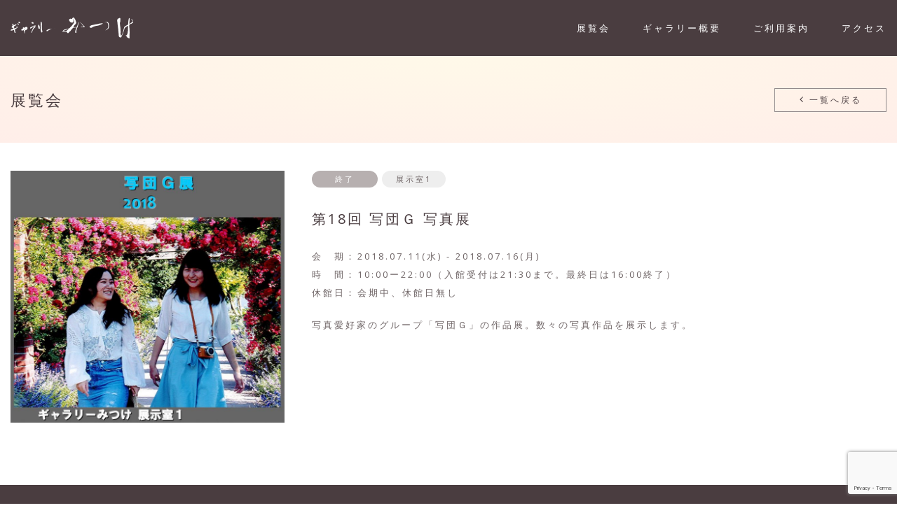

--- FILE ---
content_type: text/html; charset=UTF-8
request_url: https://www.gallery-mitsuke.com/exhibition/3865/
body_size: 14938
content:
<!DOCTYPE HTML>
<html lang="ja-JP">
<head>
<meta charset="UTF-8">
<meta http-equiv="X-UA-Compatible" content="IE=edge,chrome=1">
<meta name="viewport" content="width=device-width">
<meta name="format-detection" content="telephone=no">
<title>第18回 写団Ｇ 写真展 | ギャラリーみつけ／見附市民ギャラリー</title>
<link href="https://maxcdn.bootstrapcdn.com/font-awesome/4.5.0/css/font-awesome.min.css" rel="stylesheet">
<link href='https://fonts.googleapis.com/css?family=Open+Sans:400,700' rel='stylesheet' type='text/css'>
<link href="https://www.gallery-mitsuke.com/wp/wp-content/themes/mitsuke/css/common.css" rel="stylesheet" type="text/css">
<link href="https://www.gallery-mitsuke.com/wp/wp-content/themes/mitsuke/css/style.css" rel="stylesheet" type="text/css">
<link href="https://www.gallery-mitsuke.com/wp/wp-content/themes/mitsuke/css/contents.css" rel="stylesheet" type="text/css">
<link href="https://www.gallery-mitsuke.com/wp/wp-content/themes/mitsuke/css/sp.css" rel="stylesheet" type="text/css">
<!--[if lt IE 9]>
<script src="https://www.gallery-mitsuke.com/wp/wp-content/themes/mitsuke/js/html5.js"></script>
<![endif]-->
<meta name="description" content="写真愛好家のグループ「写団Ｇ」の作品展。数々の写真作品を展示します。 　　" />

<!-- WP SiteManager OGP Tags -->
<meta property="og:title" content="第18回 写団Ｇ 写真展" />
<meta property="og:type" content="article" />
<meta property="og:url" content="https://www.gallery-mitsuke.com/exhibition/3865/" />
<meta property="og:description" content="写真愛好家のグループ「写団Ｇ」の作品展。数々の写真作品を展示します。 　　" />
<meta property="og:site_name" content="ギャラリーみつけ／見附市民ギャラリー" />
<meta property="og:image" content="https://www.gallery-mitsuke.com/wp/wp-content/uploads/2018/06/8b6017ca4159af9cecc8db74d181d6d5.jpg" />
<link rel='dns-prefetch' href='//www.google.com' />
<link rel='dns-prefetch' href='//s.w.org' />
		<script type="text/javascript">
			window._wpemojiSettings = {"baseUrl":"https:\/\/s.w.org\/images\/core\/emoji\/12.0.0-1\/72x72\/","ext":".png","svgUrl":"https:\/\/s.w.org\/images\/core\/emoji\/12.0.0-1\/svg\/","svgExt":".svg","source":{"concatemoji":"https:\/\/www.gallery-mitsuke.com\/wp\/wp-includes\/js\/wp-emoji-release.min.js?ver=5.3.2"}};
			!function(e,a,t){var r,n,o,i,p=a.createElement("canvas"),s=p.getContext&&p.getContext("2d");function c(e,t){var a=String.fromCharCode;s.clearRect(0,0,p.width,p.height),s.fillText(a.apply(this,e),0,0);var r=p.toDataURL();return s.clearRect(0,0,p.width,p.height),s.fillText(a.apply(this,t),0,0),r===p.toDataURL()}function l(e){if(!s||!s.fillText)return!1;switch(s.textBaseline="top",s.font="600 32px Arial",e){case"flag":return!c([127987,65039,8205,9895,65039],[127987,65039,8203,9895,65039])&&(!c([55356,56826,55356,56819],[55356,56826,8203,55356,56819])&&!c([55356,57332,56128,56423,56128,56418,56128,56421,56128,56430,56128,56423,56128,56447],[55356,57332,8203,56128,56423,8203,56128,56418,8203,56128,56421,8203,56128,56430,8203,56128,56423,8203,56128,56447]));case"emoji":return!c([55357,56424,55356,57342,8205,55358,56605,8205,55357,56424,55356,57340],[55357,56424,55356,57342,8203,55358,56605,8203,55357,56424,55356,57340])}return!1}function d(e){var t=a.createElement("script");t.src=e,t.defer=t.type="text/javascript",a.getElementsByTagName("head")[0].appendChild(t)}for(i=Array("flag","emoji"),t.supports={everything:!0,everythingExceptFlag:!0},o=0;o<i.length;o++)t.supports[i[o]]=l(i[o]),t.supports.everything=t.supports.everything&&t.supports[i[o]],"flag"!==i[o]&&(t.supports.everythingExceptFlag=t.supports.everythingExceptFlag&&t.supports[i[o]]);t.supports.everythingExceptFlag=t.supports.everythingExceptFlag&&!t.supports.flag,t.DOMReady=!1,t.readyCallback=function(){t.DOMReady=!0},t.supports.everything||(n=function(){t.readyCallback()},a.addEventListener?(a.addEventListener("DOMContentLoaded",n,!1),e.addEventListener("load",n,!1)):(e.attachEvent("onload",n),a.attachEvent("onreadystatechange",function(){"complete"===a.readyState&&t.readyCallback()})),(r=t.source||{}).concatemoji?d(r.concatemoji):r.wpemoji&&r.twemoji&&(d(r.twemoji),d(r.wpemoji)))}(window,document,window._wpemojiSettings);
		</script>
		<style type="text/css">
img.wp-smiley,
img.emoji {
	display: inline !important;
	border: none !important;
	box-shadow: none !important;
	height: 1em !important;
	width: 1em !important;
	margin: 0 .07em !important;
	vertical-align: -0.1em !important;
	background: none !important;
	padding: 0 !important;
}
</style>
	<link rel='stylesheet' id='wp-block-library-css'  href='https://www.gallery-mitsuke.com/wp/wp-includes/css/dist/block-library/style.min.css?ver=5.3.2' type='text/css' media='all' />
<link rel='stylesheet' id='contact-form-7-css'  href='https://www.gallery-mitsuke.com/wp/wp-content/plugins/contact-form-7/includes/css/styles.css?ver=5.1.1' type='text/css' media='all' />
<script type='text/javascript' src='https://www.gallery-mitsuke.com/wp/wp-includes/js/jquery/jquery.js?ver=1.12.4-wp'></script>
<script type='text/javascript' src='https://www.gallery-mitsuke.com/wp/wp-includes/js/jquery/jquery-migrate.min.js?ver=1.4.1'></script>
<script type='text/javascript' src='https://www.gallery-mitsuke.com/wp/wp-content/themes/mitsuke/js/script.js?ver=5.3.2'></script>
<link rel='https://api.w.org/' href='https://www.gallery-mitsuke.com/wp-json/' />
<link rel='shortlink' href='https://www.gallery-mitsuke.com/?p=3865' />
<link rel="alternate" type="application/json+oembed" href="https://www.gallery-mitsuke.com/wp-json/oembed/1.0/embed?url=https%3A%2F%2Fwww.gallery-mitsuke.com%2Fexhibition%2F3865%2F" />
<link rel="alternate" type="text/xml+oembed" href="https://www.gallery-mitsuke.com/wp-json/oembed/1.0/embed?url=https%3A%2F%2Fwww.gallery-mitsuke.com%2Fexhibition%2F3865%2F&#038;format=xml" />
<link rel="canonical" href="https://www.gallery-mitsuke.com/exhibition/3865/" />

<link href="https://www.gallery-mitsuke.com/wp/wp-content/themes/mitsuke/css/jquery.bxslider.css" rel="stylesheet" type="text/css">
<script type="text/javascript" src="https://www.gallery-mitsuke.com/wp/wp-content/themes/mitsuke/js/jquery.bxslider.min.js"></script>
<script type="text/javascript">
jQuery(window).load(function(){
	var ww = jQuery(window).width();
	if(ww>768){
		jQuery('.slider').bxSlider({
			auto: true,
			autoHover: true,
			speed: 1500,
			pause: 4500,
			responsive: true,
			slideWidth: 420,
			minSlides: 3,
			maxSlides: 3,
			moveSlides: 1,
			slideMargin: 10
		});
	} else {
		jQuery('.slider').bxSlider({
			auto: true,
			responsive: true,
			pause: 4500
		});
	}
});
</script>
<script type="text/javascript" src="https://www.gallery-mitsuke.com/wp/wp-content/themes/mitsuke/js/jquery.tile.min.js"></script>
<script type="text/javascript">
jQuery(window).load(function(){
	jQuery('#secTopExhibition section .icon').tile();
	jQuery('#secTopExhibition section .title').tile();
});
</script>

<script>
  (function(i,s,o,g,r,a,m){i['GoogleAnalyticsObject']=r;i[r]=i[r]||function(){
  (i[r].q=i[r].q||[]).push(arguments)},i[r].l=1*new Date();a=s.createElement(o),
  m=s.getElementsByTagName(o)[0];a.async=1;a.src=g;m.parentNode.insertBefore(a,m)
  })(window,document,'script','//www.google-analytics.com/analytics.js','ga');

  ga('create', 'UA-5365335-31', 'auto');
  ga('send', 'pageview');

</script>
</head>

<body class="exhibition-template-default single single-exhibition postid-3865">
<header id="header">
  <div class="container">
    <h1><a href="https://www.gallery-mitsuke.com/">ギャラリーみつけ</a></h1>
    <p id="btn_menu01"><a href="javascript:void(0);"><span></span></a></p>
    <nav id="gnavi">
      <ul>
        <li><a href="https://www.gallery-mitsuke.com/exhibition/">展覧会</a></li>
        <li><a href="https://www.gallery-mitsuke.com/about/">ギャラリー概要</a></li>
        <li><a href="https://www.gallery-mitsuke.com/guide/">ご利用案内</a></li>
        <li><a href="https://www.gallery-mitsuke.com/access/">アクセス</a></li>
      </ul>
    </nav>
  </div>
</header>
<!--/header-->
<div id="title">
  <div class="container">
    <h2>展覧会</h2>
    <nav class="lnavi">
      <dl>
        <dt><a href="https://www.gallery-mitsuke.com/exhibition/"><i class="fa fa-angle-left"></i> 一覧へ戻る</a></dt>
      </dl>
    </nav>
  </div>
</div>
<!--/title-->
<main id="main">
  <div class="container clearfix">
            <article class="secExhiSingle01 post-3865 exhibition type-exhibition status-publish has-post-thumbnail hentry years-4">
      <div class="clearfix">
        <div class="photo">
                    <img width="800" height="738" src="https://www.gallery-mitsuke.com/wp/wp-content/uploads/2018/06/8b6017ca4159af9cecc8db74d181d6d5-800x738.jpg" class="attachment-large size-large wp-post-image" alt="" srcset="https://www.gallery-mitsuke.com/wp/wp-content/uploads/2018/06/8b6017ca4159af9cecc8db74d181d6d5-800x738.jpg 800w, https://www.gallery-mitsuke.com/wp/wp-content/uploads/2018/06/8b6017ca4159af9cecc8db74d181d6d5-400x369.jpg 400w, https://www.gallery-mitsuke.com/wp/wp-content/uploads/2018/06/8b6017ca4159af9cecc8db74d181d6d5.jpg 2048w" sizes="(max-width: 800px) 100vw, 800px" />                  </div>
        <div class="content">
          <div class="icon">
            <ul>
                            <li class="end">終了</li>
                                                        <li>展示室1</li>
                          </ul>
          </div>
          <div class="title">
            <h3>
              第18回 写団Ｇ 写真展            </h3>
          </div>
          <div class="date">
            <dl>
              <dt>会　期：</dt>
              <dd>
                                2018.07.11(水)                -
                2018.07.16(月)              </dd>
              <dt>時　間：</dt>
              <dd>
                10:00ー22:00（入館受付は21:30まで。最終日は16:00終了）              </dd>
              <dt>休館日：</dt>
              <dd>
                会期中、休館日無し              </dd>
            </dl>
          </div>
          <div class="outline">
            <p>写真愛好家のグループ「写団Ｇ」の作品展。数々の写真作品を展示します。<br />
　　</p>
          </div>
        </div>
      </div>
          </article>
    <!--/secExhiSingle01-->
      </div>
</main>
<!--/main-->
<nav id="fnavi">
  <div class="container">
    <ul class="clearfix">
      <li><a href="https://www.gallery-mitsuke.com/news/">ニュース</a></li>
      <li><a href="https://www.gallery-mitsuke.com/topics/">トピックス</a></li>
      <li><a href="https://www.gallery-mitsuke.com/privacy/">プライバシーポリシー</a></li>
      <li><a href="https://www.gallery-mitsuke.com/contact/">お問い合わせ</a></li>
    </ul>
  </div>
</nav>
<!--/fnavi-->
<footer id="footer">
  <div class="container clearfix">
    <div class="footerIn">
      <h3>住所・連絡先</h3>
      <p>〒954-0059　新潟県見附市昭和町2-4-1</p>
      <p><span class="tel">TEL：<a href="tel:0258847755">0258-84-7755</a></span><span class="fax">FAX：0258-84-7735</span></p>
      <p class="fs_11">指定管理者：株式会社新潟ビルサービス</p>
    </div>
    <div class="footerIn">
      <h3>開館時間・休館日</h3>
      <dl>
        <dt>開館時間：</dt>
        <dd>10:00ー20:00（入館受付は19:30まで）</dd>
        <dt>休館日：</dt>
        <dd>毎週月曜日</dd>
      </dl>
      <p class="fs_11">※月曜日が祝日または振替休日の場合は開館し、翌平日が休館<br>
        ※その他、年末年始など臨時休館あり</p>
    </div>
    <div class="footerIn">
      <h3>メールマガジン登録</h3>
      <p>展覧会情報、イベント情報などを随時配信しています。<br>
        配信をご希望される方はメールアドレスを入力し、「登録」ボタンをクリックしてください。</p>
      <div role="form" class="wpcf7" id="wpcf7-f83-o1" lang="ja" dir="ltr">
<div class="screen-reader-response"></div>
<form action="/exhibition/3865/#wpcf7-f83-o1" method="post" class="wpcf7-form" novalidate="novalidate">
<div style="display: none;">
<input type="hidden" name="_wpcf7" value="83" />
<input type="hidden" name="_wpcf7_version" value="5.1.1" />
<input type="hidden" name="_wpcf7_locale" value="ja" />
<input type="hidden" name="_wpcf7_unit_tag" value="wpcf7-f83-o1" />
<input type="hidden" name="_wpcf7_container_post" value="0" />
<input type="hidden" name="g-recaptcha-response" value="" />
</div>
<ul>
<li><span class="wpcf7-form-control-wrap email"><input type="email" name="email" value="" size="40" class="wpcf7-form-control wpcf7-text wpcf7-email wpcf7-validates-as-required wpcf7-validates-as-email" aria-required="true" aria-invalid="false" /></span></li>
<li><input type="submit" value="登録" class="wpcf7-form-control wpcf7-submit" /></li>
</ul>
<div class="wpcf7-response-output wpcf7-display-none"></div></form></div> </div>
  </div>
</footer>
<!--/footer-->
<div id="copyright">
  <div class="container">
    <ul>
      <li><a href="http://www.city.mitsuke.niigata.jp/" target="_blank"><img src="https://www.gallery-mitsuke.com/wp/wp-content/themes/mitsuke/images/common/bnr_footer01.jpg" alt="見附市"/></a></li>
    </ul>
    <p>© Gallery mitsuke</p>
  </div>
</div>
<!--/copyright-->
<script type='text/javascript'>
/* <![CDATA[ */
var wpcf7 = {"apiSettings":{"root":"https:\/\/www.gallery-mitsuke.com\/wp-json\/contact-form-7\/v1","namespace":"contact-form-7\/v1"}};
/* ]]> */
</script>
<script type='text/javascript' src='https://www.gallery-mitsuke.com/wp/wp-content/plugins/contact-form-7/includes/js/scripts.js?ver=5.1.1'></script>
<script type='text/javascript' src='https://www.google.com/recaptcha/api.js?render=6LdJZT8aAAAAAA7_Oda0ZNpU9EyRmjA4fcg394bV&#038;ver=3.0'></script>
<script type='text/javascript' src='https://www.gallery-mitsuke.com/wp/wp-includes/js/wp-embed.min.js?ver=5.3.2'></script>
<script type="text/javascript">
( function( grecaptcha, sitekey ) {

	var wpcf7recaptcha = {
		execute: function() {
			grecaptcha.execute(
				sitekey,
				{ action: 'homepage' }
			).then( function( token ) {
				var forms = document.getElementsByTagName( 'form' );

				for ( var i = 0; i < forms.length; i++ ) {
					var fields = forms[ i ].getElementsByTagName( 'input' );

					for ( var j = 0; j < fields.length; j++ ) {
						var field = fields[ j ];

						if ( 'g-recaptcha-response' === field.getAttribute( 'name' ) ) {
							field.setAttribute( 'value', token );
							break;
						}
					}
				}
			} );
		}
	};

	grecaptcha.ready( wpcf7recaptcha.execute );

	document.addEventListener( 'wpcf7submit', wpcf7recaptcha.execute, false );

} )( grecaptcha, '6LdJZT8aAAAAAA7_Oda0ZNpU9EyRmjA4fcg394bV' );
</script>
</body></html>

--- FILE ---
content_type: text/html; charset=utf-8
request_url: https://www.google.com/recaptcha/api2/anchor?ar=1&k=6LdJZT8aAAAAAA7_Oda0ZNpU9EyRmjA4fcg394bV&co=aHR0cHM6Ly93d3cuZ2FsbGVyeS1taXRzdWtlLmNvbTo0NDM.&hl=en&v=PoyoqOPhxBO7pBk68S4YbpHZ&size=invisible&anchor-ms=20000&execute-ms=30000&cb=drogbx1fcgvx
body_size: 48659
content:
<!DOCTYPE HTML><html dir="ltr" lang="en"><head><meta http-equiv="Content-Type" content="text/html; charset=UTF-8">
<meta http-equiv="X-UA-Compatible" content="IE=edge">
<title>reCAPTCHA</title>
<style type="text/css">
/* cyrillic-ext */
@font-face {
  font-family: 'Roboto';
  font-style: normal;
  font-weight: 400;
  font-stretch: 100%;
  src: url(//fonts.gstatic.com/s/roboto/v48/KFO7CnqEu92Fr1ME7kSn66aGLdTylUAMa3GUBHMdazTgWw.woff2) format('woff2');
  unicode-range: U+0460-052F, U+1C80-1C8A, U+20B4, U+2DE0-2DFF, U+A640-A69F, U+FE2E-FE2F;
}
/* cyrillic */
@font-face {
  font-family: 'Roboto';
  font-style: normal;
  font-weight: 400;
  font-stretch: 100%;
  src: url(//fonts.gstatic.com/s/roboto/v48/KFO7CnqEu92Fr1ME7kSn66aGLdTylUAMa3iUBHMdazTgWw.woff2) format('woff2');
  unicode-range: U+0301, U+0400-045F, U+0490-0491, U+04B0-04B1, U+2116;
}
/* greek-ext */
@font-face {
  font-family: 'Roboto';
  font-style: normal;
  font-weight: 400;
  font-stretch: 100%;
  src: url(//fonts.gstatic.com/s/roboto/v48/KFO7CnqEu92Fr1ME7kSn66aGLdTylUAMa3CUBHMdazTgWw.woff2) format('woff2');
  unicode-range: U+1F00-1FFF;
}
/* greek */
@font-face {
  font-family: 'Roboto';
  font-style: normal;
  font-weight: 400;
  font-stretch: 100%;
  src: url(//fonts.gstatic.com/s/roboto/v48/KFO7CnqEu92Fr1ME7kSn66aGLdTylUAMa3-UBHMdazTgWw.woff2) format('woff2');
  unicode-range: U+0370-0377, U+037A-037F, U+0384-038A, U+038C, U+038E-03A1, U+03A3-03FF;
}
/* math */
@font-face {
  font-family: 'Roboto';
  font-style: normal;
  font-weight: 400;
  font-stretch: 100%;
  src: url(//fonts.gstatic.com/s/roboto/v48/KFO7CnqEu92Fr1ME7kSn66aGLdTylUAMawCUBHMdazTgWw.woff2) format('woff2');
  unicode-range: U+0302-0303, U+0305, U+0307-0308, U+0310, U+0312, U+0315, U+031A, U+0326-0327, U+032C, U+032F-0330, U+0332-0333, U+0338, U+033A, U+0346, U+034D, U+0391-03A1, U+03A3-03A9, U+03B1-03C9, U+03D1, U+03D5-03D6, U+03F0-03F1, U+03F4-03F5, U+2016-2017, U+2034-2038, U+203C, U+2040, U+2043, U+2047, U+2050, U+2057, U+205F, U+2070-2071, U+2074-208E, U+2090-209C, U+20D0-20DC, U+20E1, U+20E5-20EF, U+2100-2112, U+2114-2115, U+2117-2121, U+2123-214F, U+2190, U+2192, U+2194-21AE, U+21B0-21E5, U+21F1-21F2, U+21F4-2211, U+2213-2214, U+2216-22FF, U+2308-230B, U+2310, U+2319, U+231C-2321, U+2336-237A, U+237C, U+2395, U+239B-23B7, U+23D0, U+23DC-23E1, U+2474-2475, U+25AF, U+25B3, U+25B7, U+25BD, U+25C1, U+25CA, U+25CC, U+25FB, U+266D-266F, U+27C0-27FF, U+2900-2AFF, U+2B0E-2B11, U+2B30-2B4C, U+2BFE, U+3030, U+FF5B, U+FF5D, U+1D400-1D7FF, U+1EE00-1EEFF;
}
/* symbols */
@font-face {
  font-family: 'Roboto';
  font-style: normal;
  font-weight: 400;
  font-stretch: 100%;
  src: url(//fonts.gstatic.com/s/roboto/v48/KFO7CnqEu92Fr1ME7kSn66aGLdTylUAMaxKUBHMdazTgWw.woff2) format('woff2');
  unicode-range: U+0001-000C, U+000E-001F, U+007F-009F, U+20DD-20E0, U+20E2-20E4, U+2150-218F, U+2190, U+2192, U+2194-2199, U+21AF, U+21E6-21F0, U+21F3, U+2218-2219, U+2299, U+22C4-22C6, U+2300-243F, U+2440-244A, U+2460-24FF, U+25A0-27BF, U+2800-28FF, U+2921-2922, U+2981, U+29BF, U+29EB, U+2B00-2BFF, U+4DC0-4DFF, U+FFF9-FFFB, U+10140-1018E, U+10190-1019C, U+101A0, U+101D0-101FD, U+102E0-102FB, U+10E60-10E7E, U+1D2C0-1D2D3, U+1D2E0-1D37F, U+1F000-1F0FF, U+1F100-1F1AD, U+1F1E6-1F1FF, U+1F30D-1F30F, U+1F315, U+1F31C, U+1F31E, U+1F320-1F32C, U+1F336, U+1F378, U+1F37D, U+1F382, U+1F393-1F39F, U+1F3A7-1F3A8, U+1F3AC-1F3AF, U+1F3C2, U+1F3C4-1F3C6, U+1F3CA-1F3CE, U+1F3D4-1F3E0, U+1F3ED, U+1F3F1-1F3F3, U+1F3F5-1F3F7, U+1F408, U+1F415, U+1F41F, U+1F426, U+1F43F, U+1F441-1F442, U+1F444, U+1F446-1F449, U+1F44C-1F44E, U+1F453, U+1F46A, U+1F47D, U+1F4A3, U+1F4B0, U+1F4B3, U+1F4B9, U+1F4BB, U+1F4BF, U+1F4C8-1F4CB, U+1F4D6, U+1F4DA, U+1F4DF, U+1F4E3-1F4E6, U+1F4EA-1F4ED, U+1F4F7, U+1F4F9-1F4FB, U+1F4FD-1F4FE, U+1F503, U+1F507-1F50B, U+1F50D, U+1F512-1F513, U+1F53E-1F54A, U+1F54F-1F5FA, U+1F610, U+1F650-1F67F, U+1F687, U+1F68D, U+1F691, U+1F694, U+1F698, U+1F6AD, U+1F6B2, U+1F6B9-1F6BA, U+1F6BC, U+1F6C6-1F6CF, U+1F6D3-1F6D7, U+1F6E0-1F6EA, U+1F6F0-1F6F3, U+1F6F7-1F6FC, U+1F700-1F7FF, U+1F800-1F80B, U+1F810-1F847, U+1F850-1F859, U+1F860-1F887, U+1F890-1F8AD, U+1F8B0-1F8BB, U+1F8C0-1F8C1, U+1F900-1F90B, U+1F93B, U+1F946, U+1F984, U+1F996, U+1F9E9, U+1FA00-1FA6F, U+1FA70-1FA7C, U+1FA80-1FA89, U+1FA8F-1FAC6, U+1FACE-1FADC, U+1FADF-1FAE9, U+1FAF0-1FAF8, U+1FB00-1FBFF;
}
/* vietnamese */
@font-face {
  font-family: 'Roboto';
  font-style: normal;
  font-weight: 400;
  font-stretch: 100%;
  src: url(//fonts.gstatic.com/s/roboto/v48/KFO7CnqEu92Fr1ME7kSn66aGLdTylUAMa3OUBHMdazTgWw.woff2) format('woff2');
  unicode-range: U+0102-0103, U+0110-0111, U+0128-0129, U+0168-0169, U+01A0-01A1, U+01AF-01B0, U+0300-0301, U+0303-0304, U+0308-0309, U+0323, U+0329, U+1EA0-1EF9, U+20AB;
}
/* latin-ext */
@font-face {
  font-family: 'Roboto';
  font-style: normal;
  font-weight: 400;
  font-stretch: 100%;
  src: url(//fonts.gstatic.com/s/roboto/v48/KFO7CnqEu92Fr1ME7kSn66aGLdTylUAMa3KUBHMdazTgWw.woff2) format('woff2');
  unicode-range: U+0100-02BA, U+02BD-02C5, U+02C7-02CC, U+02CE-02D7, U+02DD-02FF, U+0304, U+0308, U+0329, U+1D00-1DBF, U+1E00-1E9F, U+1EF2-1EFF, U+2020, U+20A0-20AB, U+20AD-20C0, U+2113, U+2C60-2C7F, U+A720-A7FF;
}
/* latin */
@font-face {
  font-family: 'Roboto';
  font-style: normal;
  font-weight: 400;
  font-stretch: 100%;
  src: url(//fonts.gstatic.com/s/roboto/v48/KFO7CnqEu92Fr1ME7kSn66aGLdTylUAMa3yUBHMdazQ.woff2) format('woff2');
  unicode-range: U+0000-00FF, U+0131, U+0152-0153, U+02BB-02BC, U+02C6, U+02DA, U+02DC, U+0304, U+0308, U+0329, U+2000-206F, U+20AC, U+2122, U+2191, U+2193, U+2212, U+2215, U+FEFF, U+FFFD;
}
/* cyrillic-ext */
@font-face {
  font-family: 'Roboto';
  font-style: normal;
  font-weight: 500;
  font-stretch: 100%;
  src: url(//fonts.gstatic.com/s/roboto/v48/KFO7CnqEu92Fr1ME7kSn66aGLdTylUAMa3GUBHMdazTgWw.woff2) format('woff2');
  unicode-range: U+0460-052F, U+1C80-1C8A, U+20B4, U+2DE0-2DFF, U+A640-A69F, U+FE2E-FE2F;
}
/* cyrillic */
@font-face {
  font-family: 'Roboto';
  font-style: normal;
  font-weight: 500;
  font-stretch: 100%;
  src: url(//fonts.gstatic.com/s/roboto/v48/KFO7CnqEu92Fr1ME7kSn66aGLdTylUAMa3iUBHMdazTgWw.woff2) format('woff2');
  unicode-range: U+0301, U+0400-045F, U+0490-0491, U+04B0-04B1, U+2116;
}
/* greek-ext */
@font-face {
  font-family: 'Roboto';
  font-style: normal;
  font-weight: 500;
  font-stretch: 100%;
  src: url(//fonts.gstatic.com/s/roboto/v48/KFO7CnqEu92Fr1ME7kSn66aGLdTylUAMa3CUBHMdazTgWw.woff2) format('woff2');
  unicode-range: U+1F00-1FFF;
}
/* greek */
@font-face {
  font-family: 'Roboto';
  font-style: normal;
  font-weight: 500;
  font-stretch: 100%;
  src: url(//fonts.gstatic.com/s/roboto/v48/KFO7CnqEu92Fr1ME7kSn66aGLdTylUAMa3-UBHMdazTgWw.woff2) format('woff2');
  unicode-range: U+0370-0377, U+037A-037F, U+0384-038A, U+038C, U+038E-03A1, U+03A3-03FF;
}
/* math */
@font-face {
  font-family: 'Roboto';
  font-style: normal;
  font-weight: 500;
  font-stretch: 100%;
  src: url(//fonts.gstatic.com/s/roboto/v48/KFO7CnqEu92Fr1ME7kSn66aGLdTylUAMawCUBHMdazTgWw.woff2) format('woff2');
  unicode-range: U+0302-0303, U+0305, U+0307-0308, U+0310, U+0312, U+0315, U+031A, U+0326-0327, U+032C, U+032F-0330, U+0332-0333, U+0338, U+033A, U+0346, U+034D, U+0391-03A1, U+03A3-03A9, U+03B1-03C9, U+03D1, U+03D5-03D6, U+03F0-03F1, U+03F4-03F5, U+2016-2017, U+2034-2038, U+203C, U+2040, U+2043, U+2047, U+2050, U+2057, U+205F, U+2070-2071, U+2074-208E, U+2090-209C, U+20D0-20DC, U+20E1, U+20E5-20EF, U+2100-2112, U+2114-2115, U+2117-2121, U+2123-214F, U+2190, U+2192, U+2194-21AE, U+21B0-21E5, U+21F1-21F2, U+21F4-2211, U+2213-2214, U+2216-22FF, U+2308-230B, U+2310, U+2319, U+231C-2321, U+2336-237A, U+237C, U+2395, U+239B-23B7, U+23D0, U+23DC-23E1, U+2474-2475, U+25AF, U+25B3, U+25B7, U+25BD, U+25C1, U+25CA, U+25CC, U+25FB, U+266D-266F, U+27C0-27FF, U+2900-2AFF, U+2B0E-2B11, U+2B30-2B4C, U+2BFE, U+3030, U+FF5B, U+FF5D, U+1D400-1D7FF, U+1EE00-1EEFF;
}
/* symbols */
@font-face {
  font-family: 'Roboto';
  font-style: normal;
  font-weight: 500;
  font-stretch: 100%;
  src: url(//fonts.gstatic.com/s/roboto/v48/KFO7CnqEu92Fr1ME7kSn66aGLdTylUAMaxKUBHMdazTgWw.woff2) format('woff2');
  unicode-range: U+0001-000C, U+000E-001F, U+007F-009F, U+20DD-20E0, U+20E2-20E4, U+2150-218F, U+2190, U+2192, U+2194-2199, U+21AF, U+21E6-21F0, U+21F3, U+2218-2219, U+2299, U+22C4-22C6, U+2300-243F, U+2440-244A, U+2460-24FF, U+25A0-27BF, U+2800-28FF, U+2921-2922, U+2981, U+29BF, U+29EB, U+2B00-2BFF, U+4DC0-4DFF, U+FFF9-FFFB, U+10140-1018E, U+10190-1019C, U+101A0, U+101D0-101FD, U+102E0-102FB, U+10E60-10E7E, U+1D2C0-1D2D3, U+1D2E0-1D37F, U+1F000-1F0FF, U+1F100-1F1AD, U+1F1E6-1F1FF, U+1F30D-1F30F, U+1F315, U+1F31C, U+1F31E, U+1F320-1F32C, U+1F336, U+1F378, U+1F37D, U+1F382, U+1F393-1F39F, U+1F3A7-1F3A8, U+1F3AC-1F3AF, U+1F3C2, U+1F3C4-1F3C6, U+1F3CA-1F3CE, U+1F3D4-1F3E0, U+1F3ED, U+1F3F1-1F3F3, U+1F3F5-1F3F7, U+1F408, U+1F415, U+1F41F, U+1F426, U+1F43F, U+1F441-1F442, U+1F444, U+1F446-1F449, U+1F44C-1F44E, U+1F453, U+1F46A, U+1F47D, U+1F4A3, U+1F4B0, U+1F4B3, U+1F4B9, U+1F4BB, U+1F4BF, U+1F4C8-1F4CB, U+1F4D6, U+1F4DA, U+1F4DF, U+1F4E3-1F4E6, U+1F4EA-1F4ED, U+1F4F7, U+1F4F9-1F4FB, U+1F4FD-1F4FE, U+1F503, U+1F507-1F50B, U+1F50D, U+1F512-1F513, U+1F53E-1F54A, U+1F54F-1F5FA, U+1F610, U+1F650-1F67F, U+1F687, U+1F68D, U+1F691, U+1F694, U+1F698, U+1F6AD, U+1F6B2, U+1F6B9-1F6BA, U+1F6BC, U+1F6C6-1F6CF, U+1F6D3-1F6D7, U+1F6E0-1F6EA, U+1F6F0-1F6F3, U+1F6F7-1F6FC, U+1F700-1F7FF, U+1F800-1F80B, U+1F810-1F847, U+1F850-1F859, U+1F860-1F887, U+1F890-1F8AD, U+1F8B0-1F8BB, U+1F8C0-1F8C1, U+1F900-1F90B, U+1F93B, U+1F946, U+1F984, U+1F996, U+1F9E9, U+1FA00-1FA6F, U+1FA70-1FA7C, U+1FA80-1FA89, U+1FA8F-1FAC6, U+1FACE-1FADC, U+1FADF-1FAE9, U+1FAF0-1FAF8, U+1FB00-1FBFF;
}
/* vietnamese */
@font-face {
  font-family: 'Roboto';
  font-style: normal;
  font-weight: 500;
  font-stretch: 100%;
  src: url(//fonts.gstatic.com/s/roboto/v48/KFO7CnqEu92Fr1ME7kSn66aGLdTylUAMa3OUBHMdazTgWw.woff2) format('woff2');
  unicode-range: U+0102-0103, U+0110-0111, U+0128-0129, U+0168-0169, U+01A0-01A1, U+01AF-01B0, U+0300-0301, U+0303-0304, U+0308-0309, U+0323, U+0329, U+1EA0-1EF9, U+20AB;
}
/* latin-ext */
@font-face {
  font-family: 'Roboto';
  font-style: normal;
  font-weight: 500;
  font-stretch: 100%;
  src: url(//fonts.gstatic.com/s/roboto/v48/KFO7CnqEu92Fr1ME7kSn66aGLdTylUAMa3KUBHMdazTgWw.woff2) format('woff2');
  unicode-range: U+0100-02BA, U+02BD-02C5, U+02C7-02CC, U+02CE-02D7, U+02DD-02FF, U+0304, U+0308, U+0329, U+1D00-1DBF, U+1E00-1E9F, U+1EF2-1EFF, U+2020, U+20A0-20AB, U+20AD-20C0, U+2113, U+2C60-2C7F, U+A720-A7FF;
}
/* latin */
@font-face {
  font-family: 'Roboto';
  font-style: normal;
  font-weight: 500;
  font-stretch: 100%;
  src: url(//fonts.gstatic.com/s/roboto/v48/KFO7CnqEu92Fr1ME7kSn66aGLdTylUAMa3yUBHMdazQ.woff2) format('woff2');
  unicode-range: U+0000-00FF, U+0131, U+0152-0153, U+02BB-02BC, U+02C6, U+02DA, U+02DC, U+0304, U+0308, U+0329, U+2000-206F, U+20AC, U+2122, U+2191, U+2193, U+2212, U+2215, U+FEFF, U+FFFD;
}
/* cyrillic-ext */
@font-face {
  font-family: 'Roboto';
  font-style: normal;
  font-weight: 900;
  font-stretch: 100%;
  src: url(//fonts.gstatic.com/s/roboto/v48/KFO7CnqEu92Fr1ME7kSn66aGLdTylUAMa3GUBHMdazTgWw.woff2) format('woff2');
  unicode-range: U+0460-052F, U+1C80-1C8A, U+20B4, U+2DE0-2DFF, U+A640-A69F, U+FE2E-FE2F;
}
/* cyrillic */
@font-face {
  font-family: 'Roboto';
  font-style: normal;
  font-weight: 900;
  font-stretch: 100%;
  src: url(//fonts.gstatic.com/s/roboto/v48/KFO7CnqEu92Fr1ME7kSn66aGLdTylUAMa3iUBHMdazTgWw.woff2) format('woff2');
  unicode-range: U+0301, U+0400-045F, U+0490-0491, U+04B0-04B1, U+2116;
}
/* greek-ext */
@font-face {
  font-family: 'Roboto';
  font-style: normal;
  font-weight: 900;
  font-stretch: 100%;
  src: url(//fonts.gstatic.com/s/roboto/v48/KFO7CnqEu92Fr1ME7kSn66aGLdTylUAMa3CUBHMdazTgWw.woff2) format('woff2');
  unicode-range: U+1F00-1FFF;
}
/* greek */
@font-face {
  font-family: 'Roboto';
  font-style: normal;
  font-weight: 900;
  font-stretch: 100%;
  src: url(//fonts.gstatic.com/s/roboto/v48/KFO7CnqEu92Fr1ME7kSn66aGLdTylUAMa3-UBHMdazTgWw.woff2) format('woff2');
  unicode-range: U+0370-0377, U+037A-037F, U+0384-038A, U+038C, U+038E-03A1, U+03A3-03FF;
}
/* math */
@font-face {
  font-family: 'Roboto';
  font-style: normal;
  font-weight: 900;
  font-stretch: 100%;
  src: url(//fonts.gstatic.com/s/roboto/v48/KFO7CnqEu92Fr1ME7kSn66aGLdTylUAMawCUBHMdazTgWw.woff2) format('woff2');
  unicode-range: U+0302-0303, U+0305, U+0307-0308, U+0310, U+0312, U+0315, U+031A, U+0326-0327, U+032C, U+032F-0330, U+0332-0333, U+0338, U+033A, U+0346, U+034D, U+0391-03A1, U+03A3-03A9, U+03B1-03C9, U+03D1, U+03D5-03D6, U+03F0-03F1, U+03F4-03F5, U+2016-2017, U+2034-2038, U+203C, U+2040, U+2043, U+2047, U+2050, U+2057, U+205F, U+2070-2071, U+2074-208E, U+2090-209C, U+20D0-20DC, U+20E1, U+20E5-20EF, U+2100-2112, U+2114-2115, U+2117-2121, U+2123-214F, U+2190, U+2192, U+2194-21AE, U+21B0-21E5, U+21F1-21F2, U+21F4-2211, U+2213-2214, U+2216-22FF, U+2308-230B, U+2310, U+2319, U+231C-2321, U+2336-237A, U+237C, U+2395, U+239B-23B7, U+23D0, U+23DC-23E1, U+2474-2475, U+25AF, U+25B3, U+25B7, U+25BD, U+25C1, U+25CA, U+25CC, U+25FB, U+266D-266F, U+27C0-27FF, U+2900-2AFF, U+2B0E-2B11, U+2B30-2B4C, U+2BFE, U+3030, U+FF5B, U+FF5D, U+1D400-1D7FF, U+1EE00-1EEFF;
}
/* symbols */
@font-face {
  font-family: 'Roboto';
  font-style: normal;
  font-weight: 900;
  font-stretch: 100%;
  src: url(//fonts.gstatic.com/s/roboto/v48/KFO7CnqEu92Fr1ME7kSn66aGLdTylUAMaxKUBHMdazTgWw.woff2) format('woff2');
  unicode-range: U+0001-000C, U+000E-001F, U+007F-009F, U+20DD-20E0, U+20E2-20E4, U+2150-218F, U+2190, U+2192, U+2194-2199, U+21AF, U+21E6-21F0, U+21F3, U+2218-2219, U+2299, U+22C4-22C6, U+2300-243F, U+2440-244A, U+2460-24FF, U+25A0-27BF, U+2800-28FF, U+2921-2922, U+2981, U+29BF, U+29EB, U+2B00-2BFF, U+4DC0-4DFF, U+FFF9-FFFB, U+10140-1018E, U+10190-1019C, U+101A0, U+101D0-101FD, U+102E0-102FB, U+10E60-10E7E, U+1D2C0-1D2D3, U+1D2E0-1D37F, U+1F000-1F0FF, U+1F100-1F1AD, U+1F1E6-1F1FF, U+1F30D-1F30F, U+1F315, U+1F31C, U+1F31E, U+1F320-1F32C, U+1F336, U+1F378, U+1F37D, U+1F382, U+1F393-1F39F, U+1F3A7-1F3A8, U+1F3AC-1F3AF, U+1F3C2, U+1F3C4-1F3C6, U+1F3CA-1F3CE, U+1F3D4-1F3E0, U+1F3ED, U+1F3F1-1F3F3, U+1F3F5-1F3F7, U+1F408, U+1F415, U+1F41F, U+1F426, U+1F43F, U+1F441-1F442, U+1F444, U+1F446-1F449, U+1F44C-1F44E, U+1F453, U+1F46A, U+1F47D, U+1F4A3, U+1F4B0, U+1F4B3, U+1F4B9, U+1F4BB, U+1F4BF, U+1F4C8-1F4CB, U+1F4D6, U+1F4DA, U+1F4DF, U+1F4E3-1F4E6, U+1F4EA-1F4ED, U+1F4F7, U+1F4F9-1F4FB, U+1F4FD-1F4FE, U+1F503, U+1F507-1F50B, U+1F50D, U+1F512-1F513, U+1F53E-1F54A, U+1F54F-1F5FA, U+1F610, U+1F650-1F67F, U+1F687, U+1F68D, U+1F691, U+1F694, U+1F698, U+1F6AD, U+1F6B2, U+1F6B9-1F6BA, U+1F6BC, U+1F6C6-1F6CF, U+1F6D3-1F6D7, U+1F6E0-1F6EA, U+1F6F0-1F6F3, U+1F6F7-1F6FC, U+1F700-1F7FF, U+1F800-1F80B, U+1F810-1F847, U+1F850-1F859, U+1F860-1F887, U+1F890-1F8AD, U+1F8B0-1F8BB, U+1F8C0-1F8C1, U+1F900-1F90B, U+1F93B, U+1F946, U+1F984, U+1F996, U+1F9E9, U+1FA00-1FA6F, U+1FA70-1FA7C, U+1FA80-1FA89, U+1FA8F-1FAC6, U+1FACE-1FADC, U+1FADF-1FAE9, U+1FAF0-1FAF8, U+1FB00-1FBFF;
}
/* vietnamese */
@font-face {
  font-family: 'Roboto';
  font-style: normal;
  font-weight: 900;
  font-stretch: 100%;
  src: url(//fonts.gstatic.com/s/roboto/v48/KFO7CnqEu92Fr1ME7kSn66aGLdTylUAMa3OUBHMdazTgWw.woff2) format('woff2');
  unicode-range: U+0102-0103, U+0110-0111, U+0128-0129, U+0168-0169, U+01A0-01A1, U+01AF-01B0, U+0300-0301, U+0303-0304, U+0308-0309, U+0323, U+0329, U+1EA0-1EF9, U+20AB;
}
/* latin-ext */
@font-face {
  font-family: 'Roboto';
  font-style: normal;
  font-weight: 900;
  font-stretch: 100%;
  src: url(//fonts.gstatic.com/s/roboto/v48/KFO7CnqEu92Fr1ME7kSn66aGLdTylUAMa3KUBHMdazTgWw.woff2) format('woff2');
  unicode-range: U+0100-02BA, U+02BD-02C5, U+02C7-02CC, U+02CE-02D7, U+02DD-02FF, U+0304, U+0308, U+0329, U+1D00-1DBF, U+1E00-1E9F, U+1EF2-1EFF, U+2020, U+20A0-20AB, U+20AD-20C0, U+2113, U+2C60-2C7F, U+A720-A7FF;
}
/* latin */
@font-face {
  font-family: 'Roboto';
  font-style: normal;
  font-weight: 900;
  font-stretch: 100%;
  src: url(//fonts.gstatic.com/s/roboto/v48/KFO7CnqEu92Fr1ME7kSn66aGLdTylUAMa3yUBHMdazQ.woff2) format('woff2');
  unicode-range: U+0000-00FF, U+0131, U+0152-0153, U+02BB-02BC, U+02C6, U+02DA, U+02DC, U+0304, U+0308, U+0329, U+2000-206F, U+20AC, U+2122, U+2191, U+2193, U+2212, U+2215, U+FEFF, U+FFFD;
}

</style>
<link rel="stylesheet" type="text/css" href="https://www.gstatic.com/recaptcha/releases/PoyoqOPhxBO7pBk68S4YbpHZ/styles__ltr.css">
<script nonce="JXWszV0BfwNSACssNVq0zg" type="text/javascript">window['__recaptcha_api'] = 'https://www.google.com/recaptcha/api2/';</script>
<script type="text/javascript" src="https://www.gstatic.com/recaptcha/releases/PoyoqOPhxBO7pBk68S4YbpHZ/recaptcha__en.js" nonce="JXWszV0BfwNSACssNVq0zg">
      
    </script></head>
<body><div id="rc-anchor-alert" class="rc-anchor-alert"></div>
<input type="hidden" id="recaptcha-token" value="[base64]">
<script type="text/javascript" nonce="JXWszV0BfwNSACssNVq0zg">
      recaptcha.anchor.Main.init("[\x22ainput\x22,[\x22bgdata\x22,\x22\x22,\[base64]/[base64]/[base64]/[base64]/[base64]/UltsKytdPUU6KEU8MjA0OD9SW2wrK109RT4+NnwxOTI6KChFJjY0NTEyKT09NTUyOTYmJk0rMTxjLmxlbmd0aCYmKGMuY2hhckNvZGVBdChNKzEpJjY0NTEyKT09NTYzMjA/[base64]/[base64]/[base64]/[base64]/[base64]/[base64]/[base64]\x22,\[base64]\\u003d\\u003d\x22,\x22w79Gw605d8KswovDugPDiEU0YHNbwrTCnyrDgiXCuidpwqHCtQLCrUsRw6c/w6fDnQ7CoMKmT8KdwovDncObw5YMGgd3w61nD8KzwqrCrmPCucKUw6MpwqvCnsK6w4HCjTlKwq/DmDxJGsOHKQhfwq3Dl8Otw43DrylTdcOYO8OZw7BlTsONPXRawoUSZ8Ofw5Rzw5wBw7vCm0Ahw73DocKMw47CkcOKOF8gOcOVGxnDj23DhAl7wqrCo8KnwpLDniDDhMKbHR3DisKhwp/CqsO6VhvClFHClUMFwqvDgsKvPsKHY8KFw59RwpzDuMOzwq8zw5XCs8KPw5nCpSLDsXN+UsO/wqEQOH7CqcK7w5fCicOJwrzCmVnCisOPw4bCsjHDtcKow6HCmcKHw7N+KBVXJcO/wrwDwpxdLsO2CxcMR8KnI2jDg8K8J8Klw5bCki/CpgV2dWVjwqvDrwUfVVvCgMK4PgXDusOdw5lQAW3CqjPDk8Omw5gmw7LDtcOaXBfDm8OQw4AmbcKCwrvDgsKnOgoPSHrDulkQwpxyIcKmKMOjwrAwwoo6w4jCuMOFKMKzw6ZkwoLCg8OBwpYFw7/Ci2PDjsOlFVFXwr/CtUMyAsKjacOqwqjCtMOvw4bDtnfCssKjX34yw6HDlEnCqmzDjmjDu8KQwpk1woTCosOTwr1ZQCZTCsOBXlcHwqzCkRF5YyFhSMOiScOuwp/DmywtwpHDvzh6w6rDosOdwptVwojCpnTCi07CpsK3QcKxAcOPw7oBwqxrwqXCg8Ope1BkTSPChcK7w55Cw53CoRItw7FYIMKGwrDDj8KIAMK1wqfDp8K/w4Mjw5ZqNHJhwpEVEx/Cl1zDvsO9CF3CsXLDsxNMNcOtwqDDsloPwoHCrMKUP197w7nDsMOOSsKbMyHDpjnCjB41wolNbA3CkcO1w4QbVk7DpT/DvsOwO0jDh8KgBiRwEcK7Px54wrnDoMOaX2s5w4hvQAEUw7k+PDbDgsKDwpg2JcOLw7/[base64]/ClcK2fsKCwosow5nDu8ObGj/CsW3Cum3CjVLCm8OOQsOvTMK/a1/DqMKZw5XCicOnUMK0w7XDi8O3T8KdJsKtOcOCw7pnVsOOP8Oew7DCn8KnwpAuwqVhwqEQw5MSw5jDlMKJw6zCi8KKTi4+JA10VFJ6wqY8w73DusOTw7XCmk/CksOJcjkfwoBVInIlw5teRFjDpj3CpDEswpxyw6UUwpdOw78Hwq7DnDNmf8O4w67Dry9EwoHCk2XDqMKsJsKRw73Dt8K+wpTDuMOEw6nDkjjCulRQw5jComctO8O2w4cLwqbCgSjClMKCYcKAwpPDmMO2GsKnwqJ/FGXCmMO7AQkbIGVTJ3whGXLDqsOtY24Jw7lJwpgwPV12woLDlMOaYXJaVMKQCRlLUBQLQMO8Y8OMJsKgPMKXwoMaw7JNwr07wrQ+w69/[base64]/SsKdOD7CsB7Cq1vCnFlqTMKQwrDDtxldEWFwUx5/VzFCw4s5LAjDhV7Dl8KPw6jChkAAchjDjTg5ZFPCsMOnw48jesOSX1QSwq9Sd3Zjw6XDn8Oqw7jDoS0Xwp0wdmAfwphSw5/CnDBywr1Of8KNwr/Cv8OAw4IXw7lVAMOlwrfDn8KLa8O+w4TDk1fDmxLCo8OCwpHDoTk2KAJkwqHDjDnDjcKKFDvCojoQwqTDnVzDux9Iw4pSw4PDk8OfwoNywqrCjA3DocOdwqFhEQkZw6olOMKzwq/CpX3DiBbDigLCj8K9w4p3w5DCg8KiwpPCiC9NQcOqwpnDhsKnwrZHNlbDqcKyw6IPZcO/[base64]/[base64]/wpxkw6fDty7DgMKSFVvDh8OTwojDtcKVWsKmw4tDwpggU2YTMyl5PSfDpVJ/wpEOw6jDicKqw6/DsMO6acOIwogLTMKOUsK/wobCtHIIfTTCiHvDukLDucOiw7LDpsO2w4pfwpNQJkfCtlPDpWXCoBLDmcO5w7dLEcKOwrVoTMK1FsOAWcOXwoDDpMKWw7l9wpRKw5bDmz8Rw7ABwpHCkCZAf8O9O8OEw73DjsO3WxI/w7bDgRlRJxBBJzbDvsK0VcK8Ty43XMOMXcKbwrbDusOaw4bDmsOrRXHCm8OmdMODw43DusOoW23DlUpxw6bDhMKkGjPCucOqw5nDklHClMK9U8O+S8KrSsKCw7jDnMO/DsKRw5dMw4hOeMOMw7h1w6odW1A1w6RVw4HDvMOuwptNwofChcOBwq1zw7TDh13CkcOzwo7DhjsfbMOSwqXClnwewpkjT8O5w6AUW8KFJRBdw4g1T8OxTzYEw7kXw79mwpRfYx4BHAPDhcOQXQLDlU0tw6fDu8K2w6/DrVnDsWnCnMKbw4Aqw5jDhGBkBMOnw6ohw5nCthHDkxnDuMONw6vCmkvCtcOnwoXCvVLDgcOiwpfCusKPwrnDk3sHWsOyw6oOw7rDvsOsWmzCoMOjfnDDmC3DtjIHwoTDpD/DolDDvMONGGXCs8OEw701VsOPNQwKYhHDmntrwqkCJ0TCnhnDjcK1w7spwpMdw493J8ONwpY9PMK+woMYXxAiw5LDmsOJJcOlaxQlwq1NW8KzwppnMVJIw5nDh8Omw6IAEm/[base64]/CtcKdw7EiaVIYNsKjekzCpsKNw5UqO1TDvygXw4LDkcO/[base64]/CvcKLfS3DjQHCusKKPcKNdGFaO8K/[base64]/CssKWcw7Cjkc1w6twwrbDtcO5w6Zrwp/Cqn4iw70Ww78wV3TCmcODC8OaOcOwEMKCc8KwfFJ/[base64]/[base64]/CqcOCYMO4TMKFd38OAsOMw5nCkMOwOsKvw5fCi1rDjsKUQhnDo8O6DRpPwop7VMObb8O9BsO4HMK7wqrDqSBpwrdFwr8Pw7AAw4vCn8KuwpLDklvDjlfDq05rS8OVQsOYwrFjw7zDmyDDusO7dsOjwoIGdS9+wpdowrYGMcK2w4ESZyQ8wqHDg0geW8ORdH/[base64]/CkcODdhHDqwx9wpMiwqbDj8O9RMORDMOFw5oJw5t0KcOkwofCu8KYFC7CiG3Cti9swrbDhjVcR8OkeARwYFRwwqfDpsKzfG4PUSvCpsO2wohpw4zCqMObU8OvWMKkw7LChC1HFX3CsHsMwohsw6/[base64]/w4gLw5vDkgXCgMK8w4JNw5tDw4w3wqhgBMOoH1rDsMKhwqTDksOfEsK7w5LDmVINdMOAU3/[base64]/[base64]/CvsKqwpsaeMOEScK9CMK2X8O+GgjDsDNEwrpkwr/[base64]/wqJsDRwuZsKAwpN9JyoeVxkzwqzDq8KOIcK+A8KaGD7ClH/CsMOQU8OXLk9CwqjDrcOsc8OWwqIfC8KjInXDr8Oow6fCrnbCkzp1w6nCkcOMw594fhdKasKUPznCthzDnnUcwpXDkcOLw6vDvRrDlwpRADlCXMKDwp99BcKFw4V9wpJ1FcKGwp/CjMOTw7g0w6nCvRdXEhXCncK7w5sAecO8w6HDpMK9wq/DhUsVw5E7XCp4cmQjwp18wpNSwol9EsKMTMOEw6LDgRtcL8OFwpjDnsKmFQJnw6nCgA3CsU/DkELDpMKvY1VbFcO3F8OPw45dwqHCgSnCmcK7w4TCisO7wo4WcUcZasOVRX7ClcOtMXshw7dGw7XDjsOkw7HCpcO8wrLCtyhLw7DCssKnwrIGwr/Dnw4swrPDucO0w4FSwpQwMsKWBsOrw7TDhlolXC5hw47DocK7woTCuUjDu1TDiRPCtmbCph3DgE4fwrMMXg/CjsK/w5/[base64]/CucKcw6vDuQ/CkW3DtMKcwoleGcOIW2tCF8KSP8OdCMK5ahMARcKdwrYROXXCpMKGc8Okw74jwpMfaCUiw6YYwozDq8OnLMKSwoIHwqzDu8KJwoTCjl0GQ8OzwovDkVrDr8O/[base64]/CnMKuDcOdFy7DoRvDtX7CqMOJAEfDhQwYwqV7DGRVOsOUw6NBCMKnw7zCpjPChWjDkcKow77DvC1gw5TDuSdUNsOZw63DtzPCg3xyw47Cikc2wq/[base64]/[base64]/RDPClMOEw41xw4IOwrt3PsKGw6bDi8OQwoDCrWHCp0QjfsKlOsOSTnHCoMO9Xg1yRMOwU2N2GQ3DicOMwoLDqHnDlsOXw50mw4U/wpA5w5ULTgzDmcOUHcKwTMO8QMK+HcO6woM/[base64]/ChwQ+a2XDmxsPw6grKsOiCBvCqQPDpsKQSjkuNXLDiTYOwo4/[base64]/DniXDpRrDpsOvMsK3MmTDlMOoaGUDQxpxXB/CpWctbyFNLcKsw6/Dr8OTSMOGeMO2HMKiVRYpVF97w4TCmcONImBLw4rDm3XCpMO5w5HDkHjCsGQ5woxEwpILGMKowr7Dv1IrwqzDtFLCh8KmCsKzw6gHNMKUSWxJEsKgw4JMwpnDnBvDnMOcwoDDicKBw7s1w7/Csm7DscK0G8Kjw6vCt8O2wpHDsV3Cvn86QFPCqXYYwrMPwqLCgHfDkMOiw4/[base64]/CjUxHAsOsK8Ohwq/DjCrDu8ORYWHCtiDCuHplXMKJw57Dhw3CmBbChHbCj0zDkmjCuhpxIQLCusK7R8OZw5/[base64]/CjcOrwqEkwpQIw4kdw5gywqRcwqnDtcKIw7NCwrxjS0nCt8K3wpsYwptvw4NqB8OqG8KTw67CucOPw40ccU/DoMOWwoLClCbCkcOaw7vDlcOrw4Q7U8KWY8KSQcOBWMKzwoA7QMO4VTsDw7jDjBVuwppYwqPCiBrDlMKaTsOfNTjDqsKZw6fDgAhEwpQ/M1oHw6AAUsKSF8Osw78xCi5wwo1GEhzChWJ+K8O/dw8uXMKUw6DCjihgTMKiWsKHY8O4BmjDqVDCg8OawoTDm8KJwq/DosO5UsKBwqNdQcKmw7R9wpTCiSEwwrxmw67DrirDhw0UM8OPJ8OxVxhNwow9Z8KIMcO4dwcrB1LDpR/DohLChR3Dm8OabMOxwpPCvlAhwp0rasKwIzHCucOmwoNWPktPw7xCw65nb8OvwrsnLHPCiwM4woNNwrE6U1IOw5zDl8KId0zCt2PChsKKecKZO8KMJy5HY8K/w4DCkcKvwoxOZ8Kxw6tCDG1AZxvDrsOWwpt9wr5oAsKOw7BGAVdSeSLDrzcswpfCoMKnwoDCnXcGwqNjYgzDisKHLQEpwobCisKZCj5pDT/[base64]/Clwh/w5g1w4PCrcOkIcKeEcObNVZJwqppZsO4EXIRwrXDtwDDlENUwqxGEDDDlsKFGUZmRjfDmMONwr8PMcKJw43CpMORw5jCiTMjVifCvMOywrzDuXAtwojDvMOLwqAnwrnDkMK/wqHCscKcQyoswp7DiUPDpH4bwrjDl8KFwq9sNcKdw4IPK8KIwqhfNsKnw67DtsKcKcOcRsKlw43CpxnDusOZw6x0f8O3CcOsIcOSw4/DvsOxSMOKMCrDsCcywqFyw7zDv8KkDcOmG8K8ZsOUDWlcWhTCly7ChMKHDDdBw7U0w6jDilBOMg/CsytXeMOZKcO4w5TDpsOtwoDCpBbDkirDlUlrw7rCqS/CpcO5woLDmw3DvsK4wpkGw6p/w6Ubw6k6MQDChBfDo2Iyw57CgjlqBMOCwpk1wpB/E8K0w6PCiMKXesKfwq3Dnj3CkiPCugbDlMKlJxkWwrhXaW0YwqLDknMDFCPCsMKFDcKnK0rDssO2YsOfcMOlYnXDvAPCosOde3cxZcO2R8KDwrbDrU/[base64]/ClmjDh3/DhSzCgBnDo8KfbB8nw67DriR0w77CrcOGIC/CgcOhZsOuwqFpQ8K0w4tFLwXDn3DDk2fDq0pfwqh8w50/UcKDw4w9wrVRAzVYw5fCqBfChnUrw6U3ag7DhsKhQiRaw64WEcKJEcK/wp/CqsOOdWk/wqslwq97VMODw65uPcOkw6YMNsKlwogaO8Oywp54HcKGWcOxPMKLLcOPT8OQNwPCgMKSw5gWw6LDqgXCm2vCn8KjwowffFYocm/CscORwqfCiSLCoMKBTsKmABNbTMKlwo1+E8KkwpgOEsKowoNZZcKCBMOOw5RWOMKHWMK3wqTDg0kvw6Y8TzrCpBLCscOYwqnDsWYZGQ/[base64]/DoTdSwoxef8OuQMKtwrDCgMKcwr7DplgjwrUPwqLCgMOpw4PDsGHDm8OuL8Kqwr3CkS9COhEdGhTCr8KNwqlxw4x0wpc4FMKpLMK3w4zDiE/CjAsTw6EISD7Du8OXwo58JxlsO8Ksw4gPQ8O3ExJZw6U0wrtTPTDCisOjw4nCmMOkFz4Hw5vDqcKBw4/DkhzDtzfDkkvCscOdw4Vjw6I7w6nDsBbCmwEIwr8zWDDDvcKdBjPDh8KBCRvCt8OqUMKVVw7DksKPw7XCgBMXDcOlw67CgyE5w795wqvDlykVw448RAFma8Kjwr1iw55+w5EZFR1zwrg0woZkbmUuA8Ouw6rDvE5ww5h4ez0+S0XDicKDw6xsZcOxNcObB8OYA8KWw7/[base64]/EyXDl8KkwqjCl8OWR3HDuVh/wq7Dhi4Ew7vCuXfCtHNZfFZfVMOTMndgWmrDjWjCqMOkwoDChMOcB23CqEnCpAM4DCHDk8O+w59jw71nw6p5woJ8SyLCqmPCjcOWBsOjesKrL2V6wpLChmpUw4jCsivDvcOhbcO9Ph/CrMOzw63Dm8Kqw6lSw4nDl8KIw6LChi1HwqVTEnrDkMOJw6fCk8KfeSscJAsxwpU4fMKjw51CCcO/wp/Dg8Obw63DrcKDw5plw7DDlcK6w4Z8wqgawqzCjgxIecKsYlNIwpfDu8OEwp5Rw51jw5bDiBIoY8KMOMOdOUIPAV9eJ28RYw7CiTfDowrCvcKkw6UqwrnDsMOYRWA/aCNRwrFTIsO9woHDgcOWwp5PVsKkw7UeeMOtwqAuKsO/METCgMKyfxTCssO3OG8/E8OZw5xGdRtHcnjCi8KxGBMMLDfDgkkyw4zDtilFwrDDmCzDhQMDw57DiMKqJQPCt8OKNcK0w5Rsd8O7w6d5w45hwqDCiMODw5YJZwvDlMOsIV0gwqTCryFRPcO2MAvDt08+UV/[base64]/CjMO3wq4oZcKhSsOJQkTDrsKYwpTDvcK6wr3Ck0NYQsKXw6TCrn8Vw6LDoMKLJ8K9w6bDnsOlTnUNw7TCgThLwoTCvcKxdlkXSMObZh3DucKawrnCihgeFMK0E2TDm8KycxsEYsOnQUtBw7HCu0sjw5opCG/[base64]/ZMK0ScKNwpLCnsKkFxzCrWkHwp4Xwo5MwoA6w4draMOYwojComcfKsKzWkfDv8Krd3XDt0c/Wm/DkzfCn2jDtsKew4ZMwq5TLCvDnCYKworCvMKBw6xjIsKcWzzDgDzDqcO5w4kzSMOvw4ctQcOywo/DocKow4nDmsOuw55aw5U7B8O1wrgnwobCpBZtHsORw5/CtSFJwrfCncKELgdZwr8gwr3CusKfwpoQOcKNwqsSwqLCs8OhCsKZH8OQw5EMGCTCjsOew6pMDT/DgG3CoAcRwp7CrVNswozCncOvM8KiDTxDw5rDoMKjOHjDoMK6AkDDp1bDshDDjTg0csOzAMKDZsOfw5Zpw5ULwqHDqcK5woTCkxTCh8OFwpYWw4nDhnHDhXBsNzMAJzzCg8KhwrwaC8OdwrZLwrInwoIHNcKfw4/CnMK5chwofsOWwrsCw4vCpylqCMOHfGHCp8OZPsKCVcO4w6oSw4VER8KAGMKcE8OPw6TDucKWw4nCjMOAKSjDiMOAw4Y4w5jDrVlZw79cw7HDpAEswrjCi0R7wqzDncKTCwoEXMKBw6B0KX3CvVfDusKpwqM5wrHClnXDq8KMw6Q5JDRNwrRYw7/CjcKXAcK9wqjDm8Ohw6k2w4jDn8OpwrctdMKQwrI3wpDCuSkhOz80w6nDkVAHw7jCrMKpDsOEw41PUcOQL8OCw5Yvw6HDi8OYwqnClhbCjwTCsHbDvlXDhsOnS07CrMOcwoBROHTDvDvCk0bDqDfDlgULwo/[base64]/CQDCh8KfVMKTwo/CmcOIb8KHJgbDsVVKw5wzZC/[base64]/DnsKTJ8OBw7tvwpsiwoJFasOjw6/CmMKMw6/ChMOXw7oMBMK3bDvDgw43wqcSwrQXDsKIcntzPjbDr8KcZxgMB0x/wq0gwqfCpiHCl2djwq5ibcOQQ8K2wpZOScOaTmcawqXCl8KsbMKnwpjDqn5RDsKJw7PCncOGXybDi8OvXsOBwrrDv8K3JsOpacOcwoTDmUIAw5QuwrzDoX1kS8KeUzFhw7HCtgjCmsOIZsKIesOBw47DmcO/[base64]/Cj8K1wpRzdsOwwrDCtyo3w5zDlMOacjbCmwU1GyrCo2PDucOew5dsLx7DonTDtsKHwrQwwoTDnFDDpg4gw4zCjg7CmcOKH2YAOlPChSXDs8OpwrvDqcKdUXjDr1nDiMO9bcOGw6rChVpuw7YLNMKidhBuV8OLw5IGwonDsGdARsKkGzJ8w5zDtcK+wq/DscKkwpXCicO3w7QOOMKkwpA3wp7Dt8KKFGtSw4LDmMK3w7XCpcOte8K3w7s3HlB/w40owqdeAl19w6F6X8KMwqIsBRzDvBpdQXrCucKrw6PDrMOOw65nH0/[base64]/DmCdeTirCvcOUA8OVclokYELDicKBBjtKQEIqCsKkVWDDosO9A8KlYsKFwpzDnMOAdRzCgUB0w5HDuMO+wrjCvsOZRBTDl2jDksOFwoQpYxjClMOcw5/Cr8K7BMKmw7UgLH7CjWFlAQ7Di8OsIBvDhnbDtQoewpkuXDXCkHg0w4bDmgM3wpLCssOQw7bCqArDvMKhw4l4wprDtMK/w65jw5RqwrbDsRLCvsOpYRY3UMOUTxRABMKJwpnCisKLwo7CjsKaw63DmcKRa2zCpMKYwqvDp8KtGlUPwoVzKlUAIMKaEcOof8KDwotMw5NjEzwkw6HDoQxPwoAlwrbClRgew4/CucOWwqnCv3xUcCR3bAvCvcO3JhQ1wod6dcOpw4hUWMOVH8Kdw6/DuynDqsOMw6vCiAV5wp3DrDvCu8KTX8KCw4jCohRhw7tDHcO7w4hIBXbCrEpbR8KWwpDDusOww57CqEZawoc+KQnDhxDCuETDkMOPbCkYw5LDt8OCw4PDiMKYwo/Cj8ONDTDCisKOw7nDmn8XwrfCqSPDjMKoVcK+wr/CkMKERjHCtW3CocKnAsKcw7jCvkBGw4TDoMO+w7N4XMK6W2zDqcKjUXEow5vCiDMbQcOsw4EBQ8KVw7hMwqchw4YAwqsaesK5w4XCmcKQwrXDv8KmI0bDokjDt1TCtzlkwoLCnCMGScKEwoZkTsKCMwY/DhhnCcOawqLDmMK9wr7Cm8KFUMOVOUgTFMKIRFsTwp/DgMOxw4/CvsODw7whw5JlK8O4w6bDgBbDjl4Ow7EJwplPwrjConQBDEw1wopZw6LCicKpbxgcSsKlw5p+ITNfwpVnwoYIEVMow5jCmHrDgXM6FcKgahHCjsObNX1QMkvDi8O/wqHDgg4ZDcOvwr7DtmINVHPCuFXDh1QNwqlFFMKDw6/CtcKdKxsow7XDsBXCqAInw4wxw6TDqW4ubkQHwprCj8OrMsKkMRHCtXjDqMK5wqTDlmhgY8Kecy/DlCrCiMKowoNFRyjCq8KobhtaXybDm8OdwoJhw73DhMOBwq7CssO9wo3CvDDCvW0iD3Vpw4bCpcObUD7CnMOzw49Bw4TDocOFwrjDkcOnw6bDrcK0wrLCn8KUPsOqQcKNwozCqUlyw5/CsgsKJcOIJjplG8O+w64Pwo0Ow6vCocOsFX8lwoECcMKKwoJyw7LCh1HCr0TCtXcewo/CrEFXw6QNEE3CiQ7CpsOhbsKYWjhzUcKpScOJLVPDmBnChMKJWBbCrsOOwpzCvXlUe8OhbcO0w5MjZsOxw6LClwoXw67CkMOEJD3DhU/CocKNw4TCjQvDjG9/T8KQNH3DqCXCuMKJw6g6RsObXl8Gb8Kdw4HCoT3DkcKsDsO0w6nDk8Kxw5w+cT/Ct2HDtCAcw5NIwrHDicO9w5rChcKxw5rDjAN1ZcKSexcaSG7Cunw2wpbDk23CgnTClMOGw7dkw6s8EsKhJ8OdGcK8wq44fxHDiMKIw4hVR8KiSjrCt8KrwqDDs8OAbzzCgCs4XsKtw4PCmX3Cvy/CjyfCg8OeM8O8w6klLsOgJ1MqFsKVwqjDv8OdwpQ1XnvChsKxwq/Cm2zCkgXCigJnMcO2a8KFwqzCpMOjw4PDrWnDkcOAZ8O7IBjDo8KWwpsKSXrCh0PDo8KbMFZFw5BOw49vw6F2w7/CtcKpdsOJw73DnMOyCAkzw7t5w6QTNcKJNHFlw41zwp/CpsKTZhYBcsOVw6zChcKawqbCrhJ6WsOuEcOcfR0JC2PCqFxFw4PDhcO5wpHCusKww7TDisKqwr09wrrDrDQMw747KScUXsKLw4TDixHCri3ChxRMw47CpsOQCXnCgCVcdEjDqnbCuk1ewoRvw4XDocK6w4PDvQ/DgcKkw7LCkMO0w54RB8OWOsOQKBFIJlQkT8KWw4tewrohwoxXw5Rsw7drw6N2w4DDiMOMXCdQw4ZEWyrDgMKJF8K8w7/Cj8KWHMObBS/[base64]/CsyTDvAxLLMOqw6nDtMOVw5UQCkHDv1wnwp3DmRPCgn5UwpnDlsKgNH7Cnn3ClMOhdU/DjFTCm8OXHMOpVsKYw7PDrsOEwpsbw7fDssONUx7CrTLCqVHCk1FNwoXDn0IpUncFJcOeZsK7w7XDisKZEMOiwpMDJ8O8wo7Cg8K4w4XDmcOjwp/CogTDnx/Ctlg8DXjDnW3CvwXCocO5DcKLfFcpdXHCn8KLIHPDqMOQwqHDksOgBQU0wqXDuDPDrcK6wq49w5k2DsOPF8K4YsKaMCfCmG3CtMOsJm5qw65rwo8qwpXCoHtiZkUTI8Oww7NhPSHDh8K8dcK9P8K/[base64]/Chx42BsKTwq7CrcKlMMO0A8KUw5t0NsO1Xg4aEsKxw73CvcKrw7U6woUQRXvCsQ3DicK1w4XDl8OXLBlcX2oeElLDo3/CjzDDsBVXwo7ChEXCtjfCpsK0w7Ywwr8kE09DEsOQw5LCjTszwpbDpgRHwq7DuWMrw5wUw7F2w6sMwpbCqsOeZMOGwrNFbWBBwpDDilLDvsOrEH9PwpLCoSU4GMOeCAwWITl7HcOWwrrDm8Koc8Ocwr/DhFvDrwLCvA4Dw4vCqD/DjxfCusOYREMNwpPDiSLCjyzClsKkbAgXe8Kmwq96LArDosKtw5jCmsKkYsOowp8XcwAwVRXCpyLCucO3EcKKLV/Csm5nfcKJwo41w5lzwrvCuMO6wpbChcOAEMObe0vDo8Ovwr/CnnRWwp43TsKiw5hQWcO7M1vDglXCoCMAA8KjcSbDqMKxwpPCgxnCoi/Ci8KPGDJ9wo7Dg3/Cq27DtzVqNsKifsOYHxvDgcKmwqTDhsKkXwrDgkk0H8KWDsKQwoAhw7rCt8OZLMOjw5fCkjHCug7ClGksdcKgTHEzw6/CgQ5ucMOiw7zCoXLDtC40wo5vwoUXEk/DrGzDoUjCpC/DvVjDtxPCgcOcwqsVw4Jww5bCimNuwoRRwpnDqSLCtcKlwo3DgMOnc8OawptPMERuwpTCmcOiw58Uw7LDr8KZAyTCvVPDrW3ClcObN8OCw4tLw4BWwr1/[base64]/[base64]/DhMK5KBrDki7CjMO0w5VBPDDDnWJOwooLw6sXGkXDsMOkw5RJKGrCtMKkSg7DthkLw7rCojbCs1LDjgw/wq7DlT7Djj1zIEhrw5bCkg7ClMKxQQxOSsOvAH7CgcOLw7DDtBTCgMKte0MAw7NuwrNNTmzCiiXDlcOVw4IOw4TCrBPDsCh+wr/[base64]/Dp8O0w4bDkMOdcRLCocK0ODvCi3EPXsOuwq3DnsKPw4tQKkhbWVbCqcKDw4Q7XMOnRVjDqcKhMG/CrsOzw6RHScKBLcKJfcKdAMOPwqpaw5LCgwEFwr1Cw7XDgCZDwqLCtkcXwo/DhEJtE8O6wrd8wqXDsFXCrU8MwqPCpMOhw6/CncKzw7tfR2B5X3PDshZQUcKebXrDo8KaYC99bsOEwqI9CCY6VMOhw4DDqQPDjcOrVMO/V8OeI8Oiw59PZyseWyETWjhywrvDi2krAAFZw7hiw7gaw53DmxF2YhxQA0vCl8OYw4JyA2cmb8KQwoDDoWHDrsOyDDHDlWZBOwF9wprDviIGwoMaZ2nCpMKkwr/DqDbDnSXDiSdew7fDssKvwocPw7x0PlHCo8Kewq7DisOYa8KbIsODwpESw44QflnDvMKXwrDDlQs2QivCg8OubsO3wqcOw77Cj3ZrKsKFMsOqamnCumwdT3nDtGjCvMO1wrVCN8K1HsKdwpxGHcKvfMOrw5/CoiDDkMOOw6otUcOgSzcVfsOqw6PCocOQw5fCk35nw6V/[base64]/w4dUEsK1wojCrsOew4/CmxPCiCgkOCUbK3Yqw6HDoDkZUQ3CvlR3wq3CkMKgwrJrD8ORwrrDul4nB8K5Hy/CsCvCmAQZwoHCh8OxKwdvw7/DpQvDusO7O8KZw7g9wpsZwosFTcOzQMKRw77DvsOPDXUvwovDmsKrw7xPUMKgw4fDjAjCpMOmwrkZw5zDhMKAw7HCsMKiw4/CgcKQw4lTw4vDlMOibkM7TsKhwqHDu8Otw5YTJhAbwp5VHmjCvijDqcO2w5fCssKsU8K9dQzDnVUywpQ+w6JVwoTCihrDp8O/fWzDnkLDpsOiwojDpxjDrnjCqMO0wpIaOBfCr1EZwp5/w5wkw7BDLMOuLwJ1w77Cg8OTwrnCsyfDk1jCv2bCqD7Cmh1jd8KQBVVuEcKCwojDowYXw43CjCnDhcKIBMK7Ah/DvcOtw7vCtQPDrRssw7jCjQMpa2VVw6V4PMO1IMKVw4PCsEDCr0/Cm8KScsK8OQh6Fx4Uw4PDqMKGwrzDp18ddhbDi0V7FMOoKS8uZjHDsW7DsS40w7k2wqUvRsKPw6Vww4sDw6s+acOGXVwoGw/CjHfCrzttZC4iWxfDpcK3wopow6XDocO1w79dwoHCpcKRFCF2wrHCug/Ci3lpcMO0f8KKwprCpMKRwqzCs8Kjc3nDrsOGS1bDji5aWkhvwpB2woojw6bCosKjwqfClcKUwpcMUGvCrmIFw4rDtcKNWTE1w5xbwqB1w4DCuMKww6nDvcOUaxhjwpIXw7geRSDDusKqw6wXw7tuw7VNNjnCqsKPPgx3IxnCjcKzK8OOwr/DiMOHUMK4w58mOsKDw7g2wr7Cs8KQcGBnwo0Uw5tfwr9KwrjDmsKwc8Olwr5WYFPCoXUlwpMeWTNZwrgPw4XCssO/[base64]/[base64]/[base64]/w7vCpMKtaH7DkEfCp8OxwozCrcK1Z8KIwpfCgVzCp8K1w587wqwQAx3Dhi4bwqZbwqN4Jlxew6PCk8OvPcOBTnLDtGQtwqPDj8Kew57DhGkCw6vCk8KhQMKJfj5McD/Dg1IUJ8KMw7vDvwoQEFw6dVrCjGzDlCMIwow6HF3CsB7DiG1XEMOyw6bCk03DvMOaBVZZw7xBX19Bw6rDu8O4w6I+w5lDwqAcwp7DsUhOcgDCn1AQYcKLEsKYwr/DuDvCjjTCpwYMUMKrwqVwCTvCnMKEwpLCnXXCpsOQw5PDjBl9HRXDrh3DhsKywrJ3w4/Ct1BMwrHCoGksw4PDiWhpPcOeZ8KVLsKEwrhLw7nCusO/K3bDrznDrDfCnGjCrh/[base64]/KcOJwpzCmQ18wqN8fcKoF8K+w6R9w6JTcsKiR8KKfMOtDMKjw7gtJ3jCnmPDncObwr/DksOxa8KEw6vDi8KIwqNbKcKCccO5w5N5w6dqw4hcw7MjwobDosOqwoDDkEpyW8KbPsKvw49qwqLCvcO6w7gYXy9xwrvDoVpdLx/[base64]/DtETCj8ONw44FGsOoccOEwoDCsnzCqcKaw5pGwpM9XMO2w7guZcKvw7fCicKgwqXCkEzDscKMwqRpw7B6wq9/J8KewotQw67CpBRiKnjDksOmw4MKeTMxw7HDgCzDh8K4woYPwqPDjjHDiVx6aU/CgFHDg1wrLm7DgSjCtsK9wqXCmMKHw40qWsO6dcOKw6DDsX/CqHvChCvDgDnDuFfCtMOywrlBwqtpwrtwSnrClcOKwpPCpcKsw5vCoSHDs8KNw5EQImwcw4U8w506FBjDiMO4wqozw4NhayXDmsKrecK1WHcPwpV/K2bCj8Kbw5rDiMO7Zi/CtwvCjMOsecKLD8Ozw5PDhMK9MlsIwp3CtcKQEsK3QS7DvVjDocOKw64te27DpiXCsMOrw4rDsVA9KsOvw5sCwqMBw48NaQp0fwsmwp7CqUU0CsOWwqYcwqQ7w6rCnsOfworCsVUpw49Ww4VhMkQuwrsBwpIiw7/CtRwvw7zDt8OBw5l4KMOQZcOkw5FJwofCiUHDscOOw4fCucK4w68BPMOiw6oYLcORworDoMOXwr9HVsOgwqVhwqvDqCvCvMKGw6NUB8K7JkhGwpfDncK7HsKSPVFnYcKzw4trQsKgJMKyw6kEMC8Wf8OzMcKZwokjK8O3VsOJw41Xw57DlinDtsOcwo/Ctn7DrMOPEEjCoMK2VsKTR8Kkw6rDmV1RJcK2wpzChMKkG8OxwrkQw5PCjiUfw4cbacKNwovCl8KtTcOcXkHCpmISVAFoQRTCpBvCk8K4RlUewqHDuXRpwrTDpMKIw7DDpcKtDFXCoAfDrQ/CrU1kIMOXBzsNwonCtsOnI8ObM2MvVcKNw5UOw6bDq8Ood8KIXVPDgjXCj8OINMOQLcKTw4AMw5TDkDJkYsK3w64xwqlawo9Dw7J2w7dVwp/Dp8KuR1rDpn9bcwjCoE3CmjcURy4vw5A0w5bDqsKHwoISVcOvPRJNY8O7BsKaCcKCwrpewodRQMOcGx9wwpvCksOiw4XDsSxIcXjCkThfC8Oabk/[base64]/DusOww4fDvGxkwoLDjsORJDhDwpjCnsKfUcKBwohdVmZCw7VwwpbDhHMOwqnChTZfZjrDtizCnXrCm8KLBsOXw4M+cgDCoQbDqifCqCnDu0cawq5Nwrxlw6PClyzDumfCq8OSTV/CoFDDqcKPD8KDaQV1GU7Dp2wqwpvCmMOnw7/CtsOxw6fDoH3CsjHDl07CkGTCkcKWa8OBw4gWwpM6bENEw7PCuG15wrtxGFZKw7RDPcKUOi7CqXVOwoMwdcOjc8Ktwrkvwr/DoMOyc8O7IcOCCEA3w7/ClsOZRkZdXsKfwqEuwojDoDLCtknDscKBwpc9dAIoYVJqwrhYw7t7wrR3w58PblsGZlnCgAQ6wqRpwqJFw4XCv8Kdw4LDrizCgsKeGCPDhi7DuMKlwoR5wrkVTDnCisKZQwd1Y2lMKAbDqG5rw6/[base64]/Cv8KjwpbCpXJhfMKVRSLDlFt9w43CosOCR0/DrV9bw6zCrljCgghIMxDCkxMrOx4ONsKowrXDnTfCiMKTWmZbwolmwofCohIrNsK4FTzDlzodw5rCkFYVT8OVw6zChCBLUzrCl8KDShUVfSHClHhewoFzw7Y3YH1qw787DMOhb8KZFQEwKVV4w6LDpcKHYkjDoHsvFBnCpyM/[base64]/DlsOCw6xNw4bDhibCnAMYcSR1wqhWw7PDp8KlwpdqwoDClBfCrcO/O8Okw7LDpsOXUArDiQTDg8O2wq4JfxcTw4IKw716woDClCXCrCszesO8VQgNwqPDhTrDhMOLOMKmFMOsJ8Kyw4nCrMKbw75iTwF/w4vDqMODw6rDlMKHw5MuZ8KLRMOcw7Nbwp3DtFfChMKww43CqE/DqG5ZMijDt8KQwo08w6TDmGDCrsObZMKFO8KTw6LDs8ONw6F7w5jCniTCs8Krw5LCpULCuMK7DcOMGMKxbDvCjMKuYMKzfEZFwq9Mw5XChUzDn8O2w5ZJwrIkdF9TwrDDncOYw6DDlsO3wrHDtsKrw5Q/[base64]/Du8K1PcOsBS3Dh2TCncOtwrNUwrhSw45+w6DCtVDDqVLCgjrCoz/Du8Odc8O9wrvCq8Oyw6fCh8KCw6nDk25+MMO1eHfDkgc5w4HDrWxXw6J7LljCokrCrF/Cj8O4VsObI8OVWMOESxtgAWhqwpV9EMK9w4jCp3Iew5oDw4jDqcKVZcKHw6hEw5bDmg/CthAGMSzDpGfCjTEGw5lmw4xWcmjCusOwwovChcKyw79SwqvDp8O8wrkbwpEIEMOcE8OESsK6UMOqwr7Du8O2w5DCkMOOLUEiHRp/[base64]/Co8Kdw6nCosOMw7bCl8OfBcOowqsUwrPCs0bDp8Kqa8OadcO+UUTDt2FQw50wfsObwqPDiEtGwrk+bsK4EzLDusOyw5xrwpXCm2Iuw7XCvBlUw5/DqzAlwow7wqNCJGPCkMOIJcOhw4IAwrPCt8Kuw5TCiG3DpcKXMsKYwr7DhsKdBcOhwqzCtjTDn8OESATCv0ACJ8OYwrrDv8KJFT5DwrpowqMkPVABWsKSwpDCpsKNw6/CgVnDlsKGw4xkI2vCkcKnQMOfwojCigpMwqjCp8Oyw5gbKsOww514X8K6PivCicK3IxjDoxfCkgrDvA7DjsOnw6kcwrbCuGwwTQ9Cwq/DqnTCoyglNVkWIsOccsKbMkfDn8OqZjQGdSTDjmvCjMOrw4IJwrfDl8O/wpcfw6YRw4LCrAzDrMKkZULCjH3ChXIew6fDpcKyw4M+esKNw47Cq18dwr3ClsKowpwFw7/CsnhnEMOIWgDDvcKXNMKRw5Y2w4M/PHzDvMKiASLCqEZuwqxraMOmwqnDpxPCrMKswph3wqDDmjIPwrI5w5nDqBfDi3zDpsKow6DCpQTDocKowpvDscKZwoEHw5/DuQxUWn1JwqFqfsKqesO9EMOCwr9dfh/Cq1rDnzbDm8KzBnnCusKSw7fCoQ0iw4PCgMK3ATvClSVtB8KsdyTChksUOA5aJcOqDEY3XXLDiEvCt2TDvsKRw7bDtcOTTsO7GmXDhcK8Ykx2HMKkw5Z2OyrDvXhOKsKAw7/DmMOAXcKLwrDClmHCp8Oxw741w5TCujLDvMKqw68ZwrccworDqMK9AcKIw7x8wqfDsUPDrgFWw6/DnRrCmHTDi8O3NcOZfMOeF2ZfwoFCwrIowpTCrlVBbhEKwrZuCsK8IWEMwoDCtX0bNBzCmsOVQMOmwr1Qw7DCucOLdMOgw47DtcK3RzTDnMKARsOPw7nDllxMwog4w77DtcKqenZRwoPCpx0gw4PDiWLCqE4ecFPCjsKQw5zCnhdOwovDt8OKGUNZwrHCtgIbw6/Cp3smwqLCksKgc8OCw69Ew490bMOTEwfDkcKtQsO3RnLDvn0VFG1tI1vDtUZGPWbDtsKHI3Y9w4Rvw6AMHX9iHMONwpLCn1TCg8OdRAfCh8KKE3IKwrdnwrtObsKIMMOmwp0Qw5jCrsOjwoBcwr1WwoxoHQDDrS/[base64]/[base64]/CtMO1wpzDs8KWG8O9wqlQA3Amd3fClRrCmGJew4HDisKSQ1MaVsKFwrjCtBrDrzZowrDCuHQiWsOAG1/CmXDCssKULcKFPhnDrMK8KsOCAsO6w5jDpmRqHg7Djj4uw6RXw57DjsKvQMK6SsK+MMOWw7TDmMORwpJdw7YKw6jDh1/CnQAkc0pmwppPw5fCk09yXmRsZyF8w7Yydmd2F8OZwpXDnifCnhkABMOhw4RKw4IJwqTDhMKxwrETJkbDpcKyTXzDi14rwqBowrXCpcK6c8Osw7FNwr/DslxJB8KgwpvDgHvCkirCu8KxwohUwpFudmJCwovCtMKiwqLChEFEwozDpsOIwrJ6ARpwwrDCvEbCtTNLwrjCiUbCi2lsw7TDpl7ChnlSwpjDvBPDoMKvcsOJW8OlwrLDkkbDp8OXHMObDmlEwrfDsl7CosKvwq3DnsKAYsOJwq/DjHtFNcKGw4bDoMKjSMOWw6XCjcOOH8KIwpIgw71jSTUaX8OyC8KxwpVGwp45wp1mXGhOPUfDhx/DnsO1wrM/w40BwpzCuyJxCCjCu3InYsOqB1Q3XMKkZsOXwoXCl8OHwqDChlgUTsOPwqDCtsO1QSfCjDkqwq7DmcOJP8KqO0p9w7rDhSYweCgbw6oNwq0DPcOmN8OZPRjDj8OfTXLDisKKM3jDpsObHz9VHi8HfcKIwoEpKHlWwqR/FxzCrX0rCgVfVTszajrDtcO2wrTCn8O3XMOiGGHCkiTDlsKDccK1w4TCoBpSLlYJw4HDhcOeelTDncK5wqxZX8OIw5sfwovCswzDj8K/VD5MaDAlTMOKZ34Mwo7ChXzCtyvCiUrCt8Ovw7XDpHMLSxACw73Dv1ddw51Mw7AABcOzVgXDncOGdMOHwrd3fMO8w6bCiMKrWyDCnMKqwpNLwqPCgsO2U1gHBcKkwpPCvsK+wrEad1RnJCxjwq/CrsKwwqnDssKBesKsMcOYwrjDicOgEkdkwqshw5ZRTV13w6HCoRrCuj5IUcOZw69MMHYuwqLDrsK1ODzDr2stIg1eb8OvUcKKwoXClcOhwrU/VMOpwqbDqcKZwq12EhkKbcKtwpBnWsKsBU7Cul3DrFQ2dsO/w6LCml4AdlEFwqfDhmoOwrPCmngKaHYLdcKGfC4GwrbCsl/[base64]/DjDzDjCYfwqAbw6rDqcKSwoceTmVqecKfOsKLEMOkwqNSw6vCusKLw787URhGF8KxIiZVJ2Bmw4o\\u003d\x22],null,[\x22conf\x22,null,\x226LdJZT8aAAAAAA7_Oda0ZNpU9EyRmjA4fcg394bV\x22,0,null,null,null,1,[21,125,63,73,95,87,41,43,42,83,102,105,109,121],[1017145,159],0,null,null,null,null,0,null,0,null,700,1,null,0,\[base64]/76lBhnEnQkZnOKMAhmv8xEZ\x22,0,1,null,null,1,null,0,0,null,null,null,0],\x22https://www.gallery-mitsuke.com:443\x22,null,[3,1,1],null,null,null,1,3600,[\x22https://www.google.com/intl/en/policies/privacy/\x22,\x22https://www.google.com/intl/en/policies/terms/\x22],\x22ZdP7NTaL8P+gGF+XLtLNwj63cIqlyHzo1F8/VLBRfWY\\u003d\x22,1,0,null,1,1769095052894,0,0,[153,3],null,[57,160],\x22RC-l342NLfYaY3fMw\x22,null,null,null,null,null,\x220dAFcWeA5AqSY4r9qgRDvTXTS4AJIygm2vkmu0usOcIYHFd2dnpp5dJbIdgQ9CpjH9yK2k2_pVAXhU-vGPx1f10QvdKrkg0uj5Bw\x22,1769177852861]");
    </script></body></html>

--- FILE ---
content_type: text/css
request_url: https://www.gallery-mitsuke.com/wp/wp-content/themes/mitsuke/css/common.css
body_size: 11071
content:
@charset "UTF-8";

/* 
  * 1.0 - Reset
  * 2.0 - Margin
  * 3.0 - Padding
  * 4.0 - Float
  * 5.0 - Font
  * 6.0 - Form
  * 7.0 - Column
  * 8.0 - Clearfix
*/

/* 1.0 Reset
----------------------------------------------------------*/
html, body, div, span, object, iframe, h1, h2, h3, h4, h5, h6, p, blockquote, pre, abbr, address, cite, code, del, dfn, em, img, ins, kbd, q, samp, small, strong, sub, sup, var, b, i, dl, dt, dd, ol, ul, li, fieldset, form, label, legend, table, caption, tbody, tfoot, thead, tr, th, td, article, aside, canvas, details, figcaption, figure, footer, header, hgroup, menu, nav, section, summary, time, mark, audio, video {
	margin: 0;
	padding: 0;
	border: 0;
	outline: 0;
	font-size: 100%;
	vertical-align: baseline;
	background: transparent;
}

body {
	line-height: 1;
}

article, aside, details, figcaption, figure, footer, header, hgroup, menu, nav, section {
	display: block;
}

ul, dl {
	list-style: none;
}

blockquote, q {
	quotes: none;
}

blockquote:before, blockquote:after, q:before, q:after {
	content: '';
	content: none;
}

a {
	margin: 0;
	padding: 0;
	font-size: 100%;
	vertical-align: baseline;
	background: transparent;
}

/* change colours to suit your needs */
ins {
	background-color: #ff9;
	color: #000;
	border-bottom: none;
}

/* change colours to suit your needs */
mark {
	background-color: #ff9;
	color: #000;
	font-style: italic;
	font-weight: bold;
}

del {
	text-decoration: line-through;
}

abbr[title], dfn[title] {
	border-bottom: 1px dotted;
	cursor: help;
}

table {
	border-collapse: collapse;
	border-spacing: 0;
}

/* change border colour to suit your needs */
hr {
	display: block;
	height: 1px;
	border: 0;
	border-top: 1px solid #cccccc;
	margin: 1em 0;
	padding: 0;
}

input, select {
	vertical-align: middle;
}

/* 2.0 Margin
----------------------------------------------------------*/
/* margin-top */
.mg_t0 {
	margin-top: 0px !important;
}

.mg_t5 {
	margin-top: 5px !important;
}

.mg_t10 {
	margin-top: 10px !important;
}

.mg_t20 {
	margin-top: 20px !important;
}

.mg_t30 {
	margin-top: 30px !important;
}

.mg_t40 {
	margin-top: 40px !important;
}

.mg_t50 {
	margin-top: 50px !important;
}

.mg_t60 {
	margin-top: 60px !important;
}

.mg_t70 {
	margin-top: 70px !important;
}

.mg_t80 {
	margin-top: 80px !important;
}

.mg_t90 {
	margin-top: 90px !important;
}

.mg_t100 {
	margin-top: 100px !important;
}

/* margin-right */
.mg_r0 {
	margin-right: 0px !important;
}

.mg_r10 {
	margin-right: 10px !important;
}

.mg_r20 {
	margin-right: 20px !important;
}

.mg_r30 {
	margin-right: 30px !important;
}

.mg_r40 {
	margin-right: 40px !important;
}

.mg_r50 {
	margin-right: 50px !important;
}

.mg_r60 {
	margin-right: 60px !important;
}

.mg_r70 {
	margin-right: 70px !important;
}

.mg_r80 {
	margin-right: 80px !important;
}

.mg_r90 {
	margin-right: 90px !important;
}

.mg_r100 {
	margin-right: 100px !important;
}

/* margin-bottom */
.mg_b0 {
	margin-bottom: 0px !important;
}

.mg_b5 {
	margin-bottom: 5px !important;
}

.mg_b10 {
	margin-bottom: 10px !important;
}

.mg_b20 {
	margin-bottom: 20px !important;
}

.mg_b30 {
	margin-bottom: 30px !important;
}

.mg_b40 {
	margin-bottom: 40px !important;
}

.mg_b50 {
	margin-bottom: 50px !important;
}

.mg_b60 {
	margin-bottom: 60px !important;
}

.mg_b70 {
	margin-bottom: 70px !important;
}

.mg_b80 {
	margin-bottom: 80px !important;
}

.mg_b90 {
	margin-bottom: 90px !important;
}

.mg_b100 {
	margin-bottom: 100px !important;
}

/* margin-left */
.mg_l0 {
	margin-left: 0px !important;
}

.mg_l10 {
	margin-left: 10px !important;
}

.mg_l20 {
	margin-left: 20px !important;
}

.mg_l30 {
	margin-left: 30px !important;
}

.mg_l40 {
	margin-left: 40px !important;
}

.mg_l50 {
	margin-left: 50px !important;
}

.mg_l60 {
	margin-left: 60px !important;
}

.mg_l70 {
	margin-left: 70px !important;
}

.mg_l80 {
	margin-left: 80px !important;
}

.mg_l90 {
	margin-left: 90px !important;
}

.mg_l100 {
	margin-left: 100px !important;
}

/* 3.0 Padding
----------------------------------------------------------*/
/* padding-top */
.pd_t0 {
	padding-top: 0px !important;
}

.pd_t5 {
	padding-top: 5px !important;
}

.pd_t10 {
	padding-top: 10px !important;
}

.pd_t20 {
	padding-top: 20px !important;
}

.pd_t30 {
	padding-top: 30px !important;
}

.pd_t40 {
	padding-top: 40px !important;
}

.pd_t50 {
	padding-top: 50px !important;
}

.pd_t60 {
	padding-top: 60px !important;
}

.pd_t70 {
	padding-top: 70px !important;
}

.pd_t80 {
	padding-top: 80px !important;
}

.pd_t90 {
	padding-top: 90px !important;
}

.pd_t100 {
	padding-top: 100px !important;
}

/* padding-right */
.pd_r0 {
	padding-right: 0px !important;
}

.pd_r10 {
	padding-right: 10px !important;
}

.pd_r20 {
	padding-right: 20px !important;
}

.pd_r30 {
	padding-right: 30px !important;
}

.pd_r40 {
	padding-right: 40px !important;
}

.pd_r50 {
	padding-right: 50px !important;
}

.pd_r60 {
	padding-right: 60px !important;
}

.pd_r70 {
	padding-right: 70px !important;
}

.pd_r80 {
	padding-right: 80px !important;
}

.pd_r90 {
	padding-right: 90px !important;
}

.pd_r100 {
	padding-right: 100px !important;
}

/* padding-bottom */
.pd_b0 {
	padding-bottom: 0px !important;
}

.pd_b5 {
	padding-bottom: 5px !important;
}

.pd_b10 {
	padding-bottom: 10px !important;
}

.pd_b20 {
	padding-bottom: 20px !important;
}

.pd_b30 {
	padding-bottom: 30px !important;
}

.pd_b40 {
	padding-bottom: 40px !important;
}

.pd_b50 {
	padding-bottom: 50px !important;
}

.pd_b60 {
	padding-bottom: 60px !important;
}

.pd_b70 {
	padding-bottom: 70px !important;
}

.pd_b80 {
	padding-bottom: 80px !important;
}

.pd_b90 {
	padding-bottom: 90px !important;
}

.pd_b100 {
	padding-bottom: 100px !important;
}

/* padding-left */
.pd_l0 {
	padding-left: 0px !important;
}

.pd_l10 {
	padding-left: 10px !important;
}

.pd_l20 {
	padding-left: 20px !important;
}

.pd_l30 {
	padding-left: 30px !important;
}

.pd_l40 {
	padding-left: 40px !important;
}

.pd_l50 {
	padding-left: 50px !important;
}

.pd_l60 {
	padding-left: 60px !important;
}

.pd_l70 {
	padding-left: 70px !important;
}

.pd_l80 {
	padding-left: 80px !important;
}

.pd_l90 {
	padding-left: 90px !important;
}

.pd_l100 {
	padding-left: 100px !important;
}

/* 4.0 Float
----------------------------------------------------------*/
.alignleft {
	float: left;
}

.alignright {
	float: right;
}

.aligncenter {
	display: block;
	margin: 0px auto;
	clear: both;
}

img.alignleft {
	margin-right: 20px;
}

img.alignright {
	margin-left: 20px;
}

/* 5.0 Font
----------------------------------------------------------*/
/* font-size */
.fs_10 {
	font-size: 10px !important;
	font-size: 1.0rem !important;
}

.fs_11 {
	font-size: 11px !important;
	font-size: 1.1rem !important;
}

.fs_12 {
	font-size: 12px !important;
	font-size: 1.2rem !important;
}

.fs_13 {
	font-size: 13px !important;
	font-size: 1.3rem !important;
}

.fs_14 {
	font-size: 14px !important;
	font-size: 1.4rem !important;
}

.fs_15 {
	font-size: 15px !important;
	font-size: 1.5rem !important;
}

.fs_16 {
	font-size: 16px !important;
	font-size: 1.6rem !important;
}

.fs_17 {
	font-size: 17px !important;
	font-size: 1.7rem !important;
}

.fs_18 {
	font-size: 18px !important;
	font-size: 1.9rem !important;
}

.fs_19 {
	font-size: 19px !important;
	font-size: 1.9rem !important;
}

.fs_20 {
	font-size: 20px !important;
	font-size: 2.0rem !important;
}

.fs_22 {
	font-size: 22px !important;
	font-size: 2.2rem !important;
}

.fs_24 {
	font-size: 24px !important;
	font-size: 2.4rem !important;
}

.fs_26 {
	font-size: 26px !important;
	font-size: 2.6rem !important;
}

.fs_28 {
	font-size: 28px !important;
	font-size: 2.8rem !important;
}

.fs_30 {
	font-size: 30px !important;
	font-size: 3.0rem !important;
}

.fs_32 {
	font-size: 32px !important;
	font-size: 3.2rem !important;
}

.fs_34 {
	font-size: 34px !important;
	font-size: 3.4rem !important;
}

.fs_36 {
	font-size: 36px !important;
	font-size: 3.6rem !important;
}

.fs_38 {
	font-size: 38px !important;
	font-size: 3.8rem !important;
}

.fs_40 {
	font-size: 40px !important;
	font-size: 4.0rem !important;
}

/* font-weight */
.fw_b {
	font-weight: bold !important;	
}

.fw_n {
	font-weight: normal !important;	
}

/* line-height */
.lh_10 {
	line-height: 1 !important;
}

.lh_11 {
	line-height: 1.1 !important;
}

.lh_12 {
	line-height: 1.2 !important;
}

.lh_13 {
	line-height: 1.3 !important;
}

.lh_14 {
	line-height: 1.4 !important;
}

.lh_15 {
	line-height: 1.5 !important;
}

.lh_16 {
	line-height: 1.6 !important;
}

.lh_17 {
	line-height: 1.7 !important;
}

.lh_18 {
	line-height: 1.8 !important;
}

.lh_19 {
	line-height: 1.9 !important;
}

.lh_20 {
	line-height: 2 !important;
}

/* text-align */
.ta_left {
	text-align: left !important;
}

.ta_right {
	text-align: right !important;
}

.ta_center {
	text-align: center !important;
}

/* vertical-align */
.va_top {
	vertical-align: top !important;
}

.va_bottom {
	vertical-align: bottom !important;
}

.va_middle {
	vertical-align: middle !important;
}

/* 6.0 Form
----------------------------------------------------------*/
button,
input,
select,
textarea {
	max-width: 100%;
	box-sizing: border-box;
	color: #6E6465;
	font-size: 108.33333%;
	letter-spacing: 3px;
	vertical-align: baseline;
	border: 1px solid #ccc;
	border-radius: 3px;
}

/* テキスト・テキストエリア */
input[type="text"],
input[type="email"],
input[type="tel"],
input[type="url"],
input[type="password"],
input[type="search"],
textarea {
	width: 100%;
	padding: 10px 5px;
	-webkit-appearance: none;
	-moz-appearance: none;
	appearance: none;
}

/* ボタン */
button,
input[type="button"],
input[type="submit"] {
	min-width: 290px;
	padding: 15px 0;
	color: #fff;
	border: 1px solid #4A3D3F;
	background: #4A3D3F;
	-webkit-transform: translate3d(0, 0, 0);
	-webkit-appearance: none;
	-moz-appearance: none;
	appearance: none;
}

input[type="reset"] {
	padding: 15px;
	color: #999;
	border: 1px solid #ccc;
	background: #fff;
}

button:hover,
input[type="button"]:hover,
input[type="reset"]:hover,
input[type="submit"]:hover {
	filter: alpha(opacity=60);
	opacity: 0.6;
	cursor: pointer;
}

button[disabled],
input[type="button"][disabled],
input[type="reset"][disabled],
input[type="submit"][disabled] {
	filter: alpha(opacity=70);
	opacity: 0.7;
	cursor: default;
}

/* 7.0 Column
----------------------------------------------------------*/
.row {
	margin-right: -10px;
	margin-left: -10px;
}

.col2,
.col3,
.col4,
.col5,
.col6 {
	padding-right: 10px;
	padding-left: 10px;
	float: left;
}

.col2:nth-child(2n+1),
.col3:nth-child(3n+1),
.col4:nth-child(4n+1),
.col5:nth-child(5n+1),
.col6:nth-child(6n+1) {
	clear: both;
}

.col2 {
	width: 50%;
}

.col3 {
	width: 33.33333%;
}

.col4 {
	width: 25%;
}

.col5 {
	width: 20%;
}

.col6 {
	width: 16.66666%;
}

/* 8.0 Clearfix
----------------------------------------------------------*/
.clearfix:after {
	content: ".";
	display: block;
	visibility: hidden;
	height: 0.1px;
	font-size: 0.1em;
	line-height: 0;
	clear: both;
}

* html .clearfix {
	zoom: 1;
} /* IE6 */

*:first-child+html .clearfix {
	zoom: 1;
} /* IE7 */

.clear {
	clear: both;
}


--- FILE ---
content_type: text/css
request_url: https://www.gallery-mitsuke.com/wp/wp-content/themes/mitsuke/css/style.css
body_size: 8778
content:
@charset "UTF-8";

/* 全体
----------------------------------------------------------*/
* {
	box-sizing: border-box;
}

html {
	font-size: 62.5%; /* 10px */
}

body {
	padding-top: 80px;
	color: #6E6465;
	font-family: 'Open Sans', "ヒラギノ角ゴ Pro W3", "Hiragino Kaku Gothic Pro", "メイリオ", Meiryo, Osaka, "ＭＳ Ｐゴシック", "MS PGothic", sans-serif;
	font-size: 1.3em;
	line-height: 2;
	letter-spacing: 3px;
	-webkit-text-size-adjust: 100%;
}

img {
	max-width: 100%;
	height: auto;
}

h1,
h2,
h3,
h4,
h5,
h6 {
	margin: 3em 0 1em 0;
	color: #4A3D40;
	font-weight: normal;
}

h1:nth-child(1),
h2:nth-child(1),
h3:nth-child(1),
h4:nth-child(1),
h5:nth-child(1),
h6:nth-child(1) {
	margin-top: 0;
}

h1 {
	font-size: 24px;
	font-size: 2.4rem;
}

h2 {
	font-size: 22px;
	font-size: 2.2rem;
}

h3 {
	font-size: 20px;
	font-size: 2rem;
}

h4 {
	font-size: 18px;
	font-size: 1.8rem;
}

h5 {
	font-size: 16px;
	font-size: 1.6rem;
}

h6 {
	font-size: 14px;
	font-size: 1.4rem;
}

p,
ul,
ol,
dl,
table,
iframe {
	margin-top: 2em;
}

p:nth-child(1),
ul:nth-child(1),
ol:nth-child(1),
dl:nth-child(1),
table:nth-child(1),
blockquote:nth-child(1),
iframe {
	margin-top: 0;
}

ul {
	margin-left: 2em;
	list-style-type: disc;
}

ol {
	margin-left: 2em;
	list-style-type: decimal;
}

table {
	width: 100%;
}

table th,
table td {
	padding: 10px;
	border: 1px solid #DDD;
}

table thead th {
	font-weight: normal;
	text-align: center;
	vertical-align: middle;
	background: #EEE;
}

table tbody th {
	font-weight: normal;
	text-align: left;
	vertical-align: top;
	background: #EEE;
}

blockquote {
	margin: 3em 0;
	padding: 15px 0 0 55px;
	font-family: "游明朝体", "Yu Mincho", YuMincho, serif;
	font-style: italic;
	background-image: url(../images/common/bg_blockqoute01.png);
	background-position: left top;
	background-repeat: no-repeat;
}

iframe {
	max-width: 100%;
}

a {
	color: #4A3D40;
	text-decoration: none;
	border-bottom: 1px dotted #928B8C;
	-webkit-transition: 0.5s ease;
	-moz-transition: 0.5s ease;
	-o-transition: 0.5s ease;
	transition: 0.5s ease;
	-webkit-transform: translate3d(0, 0, 0);
}

a:hover {
	opacity: 0.6;
}

a[target="_blank"]:before {
	content: "\f08e";
	margin-right: 3px;
	font-family: FontAwesome;
}

.button {
	display: inline-block;
	min-width: 290px;
	padding: 15px;
	color: #fff !important;
	font-family: Open Sans, "ヒラギノ角ゴ Pro W3", "Hiragino Kaku Gothic Pro", "メイリオ", Meiryo, Osaka, "ＭＳ Ｐゴシック", "MS PGothic", sans-serif;
	text-align: center;
	border: none;
	-webkit-border-radius: 4px;
	-moz-border-radius: 4px;
	border-radius: 4px;
	background-color: #4A3D3F;
}

.button:hover {
	border-bottom: none;
	filter: alpha(opacity=70);
	opacity: 0.7;
	cursor: pointer;
}

span.zip,
span.tel {
	margin-right: 1em;
}

.sp {
	display: none;
}

/* レイアウト
----------------------------------------------------------*/
.container {
	position: relative;
	max-width: 1280px;
	margin: 0 auto;
}

#header {
	position: fixed;
	top: 0;
	z-index: 10000;
	width: 100%;
	padding: 0 15px;
	color: #fff;
	background: #4A3D40;
}

#header a {
	color: #fff;
	border-bottom: none;
}

#header h1 {
	margin: 0;
	padding: 25px 0;
}

#header h1 a {
	display: block;
	width: 175px;
	height: 30px;
	text-indent: -9999px;
	background-image: url(../images/common/h_logo01.png);
	background-size: contain;
}

#btn_menu01 {
	display: none;
}

#gnavi {
	position: absolute;
	top: 0;
	right: 0;
}

#gnavi ul {
	margin: 0;
	list-style-type: none;
}

#gnavi ul li {
	display: inline-block;
	margin-left: 40px;
}

#gnavi ul li a {
	display: block;
	line-height: 80px;
}

#title {
	padding: 40px 15px;
	background-color: #FFE7DF;
	background: -webkit-radial-gradient(top, ellipse cover, #FFF9E9 0%, #FFEEE9 100%);
	background: -moz-radial-gradient(top, ellipse cover, #FFF9E9 0%, #FFEEE9 100%);
	background: -ms-radial-gradient(top, ellipse cover, #FFF9E9 0%, #FFEEE9 100%);
	background: -o-radial-gradient(top, ellipse cover, #FFF9E9 0%, #FFEEE9 100%);
	background: radial-gradient(ellipse at top, #FFF9E9 0%, #FFEEE9 100%);
	filter: progid:DXImageTransform.Microsoft.gradient(GradientType=1, StartColorStr='#FFF9E9', EndColorStr='#FFEEE9');
}

#title h2 {
	margin: 0;
}

#title .lnavi {
	position: absolute;
	top: 50%;
	right: 0;
	z-index: 50;
	width: 160px;
	margin-top: -16px;
}

#title .lnavi dt a {
	display: block;
	font-size: 12px;
	font-size: 1.2rem;
	line-height: 32px;
	text-align: center;
	border-bottom: none;
	border: 1px solid #928B8C;
}

#title .lnavi dt a:hover {
	opacity: 1;
}

#title .lnavi dt a:hover,
#title .lnavi dt a.active {
	color: #FFF;
	border: 1px solid #4A3D3F;
	background: #4A3D3F;
}

#title .lnavi dt i {
	font-size: 14px;
	font-size: 1.4rem;
}

#title .lnavi dd {
	display: none;
}

#title .lnavi dd ul {
	margin: 0;
	list-style-type: none;
}

#title .lnavi dd ul li {
	margin-top: 2px;
}

#title .lnavi dd ul li a {
	display: block;
	padding: 0 15px;
	color: #FFF;
	border-bottom: none;
	line-height: 44px;
	background: #4A3D3F;
}

#main {
	padding: 40px 15px 80px 15px;
}

#main section {
	margin-top: 80px;
	clear: both;
}

#main section:nth-child(1) {
	margin-top: 0;
}

#main section .title {
	width: 31.25%;
	float: left;
}

#main section .title h1,
#main section .title h2,
#main section .title h3,
#main section .title h4,
#main section .title h5,
#main section .title h6 {
	position: relative;
}

#main section .title h1 span,
#main section .title h2 span,
#main section .title h3 span,
#main section .title h4 span,
#main section .title h5 span,
#main section .title h6 span {
	padding-right: 0.5em;
	background: #FFF;
}

#main section .title h1:after,
#main section .title h2:after,
#main section .title h3:after,
#main section .title h4:after,
#main section .title h5:after,
#main section .title h6:after  {
	content: "";
	position: absolute;
	top: 50%;
	z-index: -100;
	display: block;
	width: 100%;
	height: 1px;
	background: #DDD;
}

#main section .content {
	width: 65.625%;
	padding-top: 0.5em;
	float: right;
}

#contents {
	width: 75%;
	float: left;
}

#side {
	width: 18.75%;
	float: right;
}

#side .widget {
	margin-top: 3em;
}

#side .widget:nth-child(1) {
	margin-top: 0;
}

#side .widget h4 {
	margin: 0;
	font-size: 15px;
	font-size: 1.5rem;
	border-bottom: 1px solid #DDD;
}

#side .widget h4 + ul {
	margin-top: 0;
}

#side .widget ul {
	margin: 0;
	list-style-type: none;
}

#side .widget ul li a {
	display: block;
	padding: 15px 0;
	border-bottom: 1px dotted #CCC;
}

#side .widget.widget_archive ul li a:after {
	content: "年";
}

#fnavi {
	padding: 30px 20px;
	color: #fff;
	font-size: 12px;
	font-size: 1.2rem;
	background: #4A3D40;
}

#fnavi ul {
	margin: 0;
	list-style-type: none;
}

#fnavi ul li {
	display: inline;
}

#fnavi ul li:before {
	content: "｜";
	padding: 0 1em;
}

#fnavi ul li:nth-child(1):before {
	content: "";
	padding: 0;
}

#fnavi ul li a {
	color: #fff;
	border-bottom: none;
}

#footer {
	padding: 0 15px;
	color: #fff;
	font-size: 12px;
	font-size: 1.2rem;
	background: #4A3D40;
}

#footer a {
	color: #FFF;
}

#footer .container {
	padding: 40px 0;
	border-top: 1px solid #6E6466;
}

#footer .footerIn {
	width: 31.25%;
	margin-left: 3.125%;
	float: left;
}

#footer .footerIn:nth-child(1) {
	margin-left: 0;
}

#footer .footerIn h3 {
	margin-bottom: 0.5em;
	color: #FFF;
	font-size: 14px;
	font-size: 1.4rem;
}

#footer .footerIn p {
	margin-top: 0;
}

#footer .footerIn:nth-child(2) dl {
	margin-top: 0;
}

#footer .footerIn:nth-child(2) dl dt {
	float: left;
	clear: both;
}

#footer .footerIn:nth-child(2) dl dd {
	margin-left: 6em;
}

#footer .footerIn:nth-child(3) .wpcf7 {
	margin-top: 1em;
}

#footer .footerIn:nth-child(3) .wpcf7 ul {
	margin: 0;
	list-style-type: none;
}

#footer .footerIn:nth-child(3) .wpcf7 ul li {
	display: inline-block;
	vertical-align: top;
}

#footer .footerIn:nth-child(3) .wpcf7 ul li:nth-child(1) {
	width: 78%;
}

#footer .footerIn:nth-child(3) .wpcf7 ul li:nth-child(2) {
	width: 20%;
}

#footer .footerIn:nth-child(3) .wpcf7 ul li input {
	border-radius: 0;
}

#footer .footerIn:nth-child(3) .wpcf7 ul li:nth-child(1) input {
	height: 32px;
	padding: 5px;
	line-height: 32px;
	border: none;
}

#footer .footerIn:nth-child(3) .wpcf7 ul li:nth-child(2) input {
	width: 100%;
	min-width: initial;
	height: 32px;
	padding: 0;
	color: #FFF;
	line-height: 32px;
	border: none;
	background: #928B8C;
}

#footer .footerIn:nth-child(3) div.wpcf7-mail-sent-ok {
	border: 1px solid #928B8C;
}

#footer .footerIn:nth-child(3) div.wpcf7-response-output {
	margin: 0;
}

#copyright {
	padding: 20px 15px;
	font-size: 12px;
	font-size: 1.2rem;
}

#copyright a {
	border: none;
}

#copyright a[target="_blank"]:before {
	display: none;
	margin: 0;
}

#copyright ul {
	margin: 0;
	list-style-type: none;
}

#copyright p {
	position: absolute;
	bottom: 0;
	right: 0;
	margin: 0;
}


--- FILE ---
content_type: text/css
request_url: https://www.gallery-mitsuke.com/wp/wp-content/themes/mitsuke/css/contents.css
body_size: 9881
content:
@charset "UTF-8";

/* Top
----------------------------------------------------------*/
#secTopExhibition {
	padding: 40px 0 80px;
	overflow: hidden;
	background-color: #FFF7DF;
	-webkit-animation: AnimationExhibition 10s ease infinite;
	-moz-animation: AnimationExhibition 10s ease infinite;
	animation: AnimationExhibition 10s ease infinite;
}
 @-webkit-keyframes AnimationExhibition {
 0% {
background-image: #FFF7DF;
}
 50% {
background-color: #FFE7DF;
}
 100% {
background-color: #FFF7DF;
}
}
 @-moz-keyframes AnimationExhibition {
 0% {
background-color: #FFF7DF;
}
 50% {
background-color: #FFE7DF;
}
 100% {
background-color: #FFF7DF;
}
}
 @keyframes AnimationExhibition {
 0% {
background-color: #FFF7DF;
}
 50% {
background-color: #FFE7DF;
}
 100% {
background-color: #FFF7DF;
}
}

#secTopExhibition .bx-viewport {
	overflow: visible !important;
}

#secTopExhibition section a {
	display: block;
	width: 100%;
	padding-bottom: 30px;
	border-bottom: none;
	background: #fff;
}

#secTopExhibition .photo {
	background-position: center center;
	background-size: contain;
	background-repeat: no-repeat;
}

#secTopExhibition .icon {
	margin-top: 15px;
	padding: 0 30px;
	font-size: 10px;
	font-size: 1rem;
}

#secTopExhibition .icon ul {
	margin: 0;
	list-style-type: none;
}

#secTopExhibition .icon ul li {
	display: inline-block;
	margin-bottom: 5px;
	padding: 0 15px;
	text-align: center;
	line-height: 24px;
	border-radius: 12px;
	background: #EEE;
}

#secTopExhibition .icon ul li:nth-child(1) {
	min-width: 78px;
	color: #fff;
	background: #994639;
}

#secTopExhibition .icon ul li.end {
	background: #B7B0B0;
}

#secTopExhibition .icon ul li.next {
	background: #708432;
}

#secTopExhibition .title {
	margin-top: 15px;
	padding: 0 30px;
}

#secTopExhibition .title h3 {
	font-size: 16px;
	font-size: 1.6rem;
}

#secTopExhibition .date {
	margin-top: 15px;
	padding: 0 30px;
	color: #928B8C;
	font-size: 12px;
	font-size: 1.2rem;
}

#secTopRental a {
	display: block;
	padding: 15px;
	color: #fff;
	text-align: center;
	border: none;
	background: #1fa669;
}

#secTopRental a .detail {
	margin-left: 15px;
	padding: 3px 10px;
	font-size: 12px;
	font-size: 1.2rem;
	letter-spacing: normal;
	border: 1px solid #fff;
	border-radius: 3px;
}

#secTopTopics {
	padding: 80px 15px;
}

#secTopTopics a {
	border-bottom: none;
}

#secTopTopicsTitle {
	width: 20.70312%;
	padding-left: 25px;
	float: left;
	text-align: center;
}

#secTopTopicsTitle h2 {
	margin: 0;
	font-size: 20px;
	font-size: 2rem;
}

#secTopTopicsTitle .more a {
	display: block;
	margin: auto;
	font-size: 12px;
	font-size: 1.2rem;
	line-height: 44px;
	border: 1px solid #928B8C;
}

#secTopTopicsTitle .more a:hover {
	color: #FFF;
	background: #4A3D3F;
	opacity: 1;
}

#secTopTopicsContent {
	width: 74.21875%;
	float: right;
}

#secTopTopicsContent ul {
	margin: -40px 0 0 0;
	list-style-type: none;
}

#secTopTopicsContent ul li {
	width: 30.52631%;
	margin: 40px 0 0 4.21052%;
	float: left;
}

#secTopTopicsContent ul li:nth-child(3n+1) {
	margin-left: 0;
	clear: both;
}

#secTopTopicsContent ul li a {
	display: block;
}

#secTopTopicsContent ul li .date {
	font-size: 12px;
	font-size: 1.2rem;
	opacity: 0.6;
}

#secTopTopicsContent ul li .title {
	margin-top: 0;
}

#secTopNews {
	padding: 80px 15px;
	background: #FFF9E9;
}

#secTopNews a {
	border-bottom: none;
}

#secTopNewsTitle {
	width: 20.70312%;
	padding-left: 25px;
	float: left;
	text-align: center;
}

#secTopNewsTitle h2 {
	margin: 0;
	font-size: 20px;
	font-size: 2rem;
}

#secTopNewsTitle .more a {
	display: block;
	margin: auto;
	font-size: 12px;
	font-size: 1.2rem;
	line-height: 44px;
	border: 1px solid #928B8C;
}

#secTopNewsTitle .more a:hover {
	color: #FFF;
	background: #4A3D3F;
	opacity: 1;
}

#secTopNewsContent {
	width: 74.21875%;
	float: right;
}

#secTopNewsContent ul {
	margin: 0;
	list-style-type: none;
}

#secTopNewsContent ul li {
	margin-top: -1px;
	border-top: 1px solid #DDD;
	border-bottom: 1px solid #DDD;
}

#secTopNewsContent ul li a {
	display: block;
	padding: 20px 0;
}

#secTopNewsContent ul li .date {
	margin-right: 1em;
	font-size: 12px;
	font-size: 1.2rem;
	opacity: 0.6;
}

/* Exhibition
----------------------------------------------------------*/

/* Archive */
.secExhiArchive01 {
	margin-top: 80px;
}

.secExhiArchive01:nth-child(1) {
	margin-top: 0;
}

.secExhiArchive01 a {
	display: block;
	border-bottom: none;
}

.secExhiArchive01 .photo {
	width: 31.25%;
	float: left;
	text-align: center;
	background-position: center center;
	background-size: contain;
	background-repeat: no-repeat;
}

.secExhiArchive01 .content {
	width: 65.625%;
	float: right;
}

.secExhiArchive01 .content > div {
	margin-top: 20px;
}

.secExhiArchive01 .icon {
	margin-top: 0 !important;
	font-size: 11px;
	font-size: 1.1rem;
}

.secExhiArchive01 .icon ul {
	margin: 0;
	list-style-type: none;
}

.secExhiArchive01 .icon ul li {
	display: inline-block;
	margin-bottom: 5px;
	padding: 0 20px;
	text-align: center;
	line-height: 24px;
	border-radius: 12px;
	background: #EEE;
}

.secExhiArchive01 .icon ul li:nth-child(1) {
	min-width: 94px;
	color: #fff;
	background: #994639;
}

.secExhiArchive01 .icon ul li.end {
	background: #B7B0B0;
}

.secExhiArchive01 .icon ul li.next {
	background: #708432;
}

.secExhiArchive01 .date {
	color: #928B8C;
	font-size: 12px;
	font-size: 1.2rem;
}

.secExhiArchive02 {
	width: 46.875%;
	margin: 80px 0 0 6.25%;
	float: left;
}

.secExhiArchive02:nth-child(odd) {
	margin-left: 0;
	clear: both;
}

.secExhiArchive02 a {
	display: block;
	border-bottom: none;
}

.secExhiArchive02 .photo {
	width: 33.33333%;
	float: left;
	text-align: center;
	background-position: center center;
	background-size: contain;
	background-repeat: no-repeat;
}

.secExhiArchive02 .content {
	width: 63.33333%;
	float: right;
}

.secExhiArchive02 .content > div {
	margin-top: 15px;
}

.secExhiArchive02 .icon {
	margin-top: 0 !important;
	font-size: 11px;
	font-size: 1.1rem;
}

.secExhiArchive02 .icon ul {
	margin: 0;
	list-style-type: none;
}

.secExhiArchive02 .icon ul li {
	display: inline-block;
	margin-bottom: 5px;
	padding: 0 20px;
	text-align: center;
	line-height: 24px;
	border-radius: 12px;
	background: #EEE;
}

.secExhiArchive02 .icon ul li:nth-child(1) {
	min-width: 94px;
	color: #fff;
	background: #708432;
}

.secExhiArchive02 .title h3 {
	font-size: 16px;
	font-size: 1.6rem;
}

.secExhiArchive02 .date {
	font-size: 12px;
	font-size: 1.2rem;
	opacity: 0.6;
}

/* SIngle */
.secExhiSingle01 .photo {
	width: 31.25%;
	float: left;
	text-align: center;
}

.secExhiSingle01 .photo img {
	width: auto;
	max-height: 400px;
}

.secExhiSingle01 .content {
	width: 65.625%;
	float: right;
}

.secExhiSingle01 .content > div {
	margin-top: 20px;
}

.secExhiSingle01 .icon {
	margin-top: 0 !important;
	font-size: 11px;
	font-size: 1.1rem;
}

.secExhiSingle01 .icon ul {
	margin: 0;
	list-style-type: none;
}

.secExhiSingle01 .icon ul li {
	display: inline-block;
	margin-bottom: 5px;
	padding: 0 20px;
	text-align: center;
	line-height: 24px;
	border-radius: 12px;
	background: #EEE;
}

.secExhiSingle01 .icon ul li:nth-child(1) {
	min-width: 94px;
	color: #fff;
	background: #994639;
}

.secExhiSingle01 .icon ul li.end {
	background: #B7B0B0;
}

.secExhiSingle01 .icon ul li.next {
	background: #708432;
}

.secExhiSingle01 .date dt {
	float: left;
	clear: both;
}

.secExhiSingle01 .date dd {
	margin-left: 5em;
}

/* About
----------------------------------------------------------*/
.ul_about01 {
	margin: 0;
	list-style-type: none;
}

.ul_about01 li {
	width: 47.61904%;
	margin: 80px 0 0 4.7619%;
	float: left;
}

.ul_about01 li:nth-child(1) {
	margin-top: 0;
}

.ul_about01 li:nth-child(2) {
	margin-top: 0;
}

.ul_about01 li:nth-child(odd) {
	margin-left: 0;
	clear: both;
}

.ul_about01 li p + h5 {
	margin: 0;
}

.ul_about01 li h5 + p {
	margin-top: 0.5em;
}

/* Guide
----------------------------------------------------------*/
.ul_guide01 {
	margin: 0;
	list-style-type: none;
}

.ul_guide01 li {
	width: 47.61904%;
	margin: 80px 0 0 4.7619%;
	float: left;
}

.ul_guide01 li:nth-child(-n+2) {
	margin-top: 20px;
}

.ul_guide01 li:nth-child(odd) {
	margin-left: 0;
	clear: both;
}

.ul_guide01 li p {
	margin-top: 0.5em;
}

/* Contact
----------------------------------------------------------*/
.dl_contact01 dt {
	margin-top: 2em;
}

.dl_contact01 dt:before {
	content: "※";
	margin-right: 1em;
	color: #994639;
}

.dl_contact01 + p {
}

/* News/Topics
----------------------------------------------------------*/

/* Archive */
.ul_archive01 {
	margin: 0;
	list-style-type: none;
}

.ul_archive01 li {
	margin-top: 2em;
}

.ul_archive01 li:nth-child(1) {
	margin-top: 0;
}

.ul_archive01 li a {
	position: relative;
	display: block;
	padding-left: 9em;
	border-bottom: none;
}

.ul_archive01 li a span.date {
	position: absolute;
	top: 0;
	left: 0;
	color: #928B8C;
}

.ul_archive01 li a span.title {
	border-bottom: 1px dotted #928B8C;
}

.page_navi {
	margin: 4em 0 0 0;
	clear: both;
	text-align: center;
	list-style-type: none;
}

.page_navi li {
	display: inline-block;
	padding: 0 2px;
}

.page_navi li a,
.page_navi li span {
	display: block;
	width: 32px;
	height: 32px;
	line-height: 32px;
}

.page_navi li a {
	border: 1px solid #DDD;
}

.page_navi li a:hover,
.page_navi li.current span {
	color: #FFF;
	border: 1px solid #4A3D40;
	background: #4A3D40;
	opacity: 1;
}

/* Single */
.secSingle01 {
	margin-top: 80px;
}

.secSingle01:nth-child(1) {
	margin-top: 0;
}

.secSingle01 .date {
	color: #928B8C;
}

.secSingle01 .title h3 {
	margin: 0;
}

.secSingle01 .content {
	margin-top: 1em;
}

.prev_next {
	margin: 0;
	padding: 4em 0 0 0;
	clear: both;
	text-align: center;
	list-style-type: none;
}

.prev_next li {
	display: inline;
}

.prev_next li + li:before {
	content: "｜";
	padding: 0 1em;
}

/* Contact Form 7
----------------------------------------------------------*/
div.wpcf7-response-output {
	margin: 1em 0 0;
}

--- FILE ---
content_type: text/css
request_url: https://www.gallery-mitsuke.com/wp/wp-content/themes/mitsuke/css/sp.css
body_size: 9673
content:
@charset "UTF-8";

@media screen and (max-width: 768px) {
	
/* 全体
----------------------------------------------------------*/
body {
	padding-top: 60px;
	font-size: 1.3em;
	line-height: 1.8;
	letter-spacing: 1px;
	word-wrap: break-word;
}

h1 {
	font-size: 19px;
	font-size: 1.9rem;
}

h2 {
	font-size: 18px;
	font-size: 1.8rem;
}

h3 {
	font-size: 17px;
	font-size: 1.7rem;
}

h4 {
	font-size: 16px;
	font-size: 1.6rem;
}

h5 {
	font-size: 15px;
	font-size: 1.5rem;
}

h6 {
	font-size: 14px;
	font-size: 1.4rem;
}

span.zip,
span.tel,
span.fax {
	display: block;
	margin: 0;
}

.pc {
	display: none;
}

.sp {
	display: block;
}

/* レイアウト
----------------------------------------------------------*/
#header {
	padding: 0;
	color: #fff;
	background: #4A3D40;
}

#header h1 {
	padding: 18px 15px;
}

#header h1 a {
	width: 140px;
	height: 24px;
}

#btn_menu01 {
	position: absolute;
	top: 0;
	right: 0;
	display: block;
	margin: 0;
}

#btn_menu01 a {
	position: relative;
	display: block;
	width: 60px;
	height: 60px;
}

#btn_menu01 a:hover {
	opacity: 1;
}

#btn_menu01 a span {
	position: absolute;
	top: 29px;
	left: 20px;
	display: block;
	width: 20px;
	height: 2px;
	background: #fff;
	transition: all 0.4s;
}

#btn_menu01 a:before {
	content: "";
	position: absolute;
	top: 22px;
	left: 20px;
	display: block;
	width: 20px;
	height: 2px;
	background: #fff;
	transition: all 0.4s;
}

#btn_menu01 a:after {
	content: "";
	position: absolute;
	bottom: 22px;
	left: 20px;
	display: block;
	width: 20px;
	height: 2px;
	background: #fff;
	transition: all 0.4s;
}

#btn_menu01 a.active span {
	opacity: 0;
}

#btn_menu01 a.active:before {
	-webkit-transform: translateY(7px) rotate(-315deg);
	transform: translateY(7px) rotate(-315deg);
}

#btn_menu01 a.active:after {
	-webkit-transform: translateY(-7px) rotate(315deg);
	transform: translateY(-7px) rotate(315deg);
}

#gnavi {
	position: static;
	display: none;
}

#gnavi ul li {
	display: block;
	margin-left: 0;
	border-top: 1px solid #6E6466;
}

#gnavi ul li a {
	position: relative;
	display: block;
	padding: 0 15px;
	line-height: 60px;
}

#gnavi ul li a:after {
	content: "\f105";
	position: absolute;
	top: 0;
	right: 15px;
	font-family: FontAwesome;
	font-size: 14px;
	font-size: 1.4rem;
}

#title {
	padding: 20px 15px;
}

#title .lnavi {
	width: 120px;
}

#main {
	padding: 15px;
}

#main section {
	margin-top: 40px;
	clear: both;
}

#main section:nth-child(1) {
	margin-top: 0;
}

#main section .title {
	width: auto;
	float: none;
}

#main section .title h3 {
	margin-bottom: 0.5em;
}

#main section .content {
	width: auto;
	float: none;
}

#contents {
	width: auto;
	float: none;
}

#side {
	width: auto;
	margin-top: 15px;
	float: none;
}

#side .widget {
	margin-top: 2em;
}

#side .widget:nth-child(1) {
	margin-top: 0;
}

#side .widget h4 {
	margin: 0 -15px;
	padding: 15px;
	font-size: 15px;
	font-size: 1.5rem;
	border: none;
	background: #EEE;
}

#side .widget h4 + ul {
	margin-top: 0;
}

#side .widget ul li a {
	position: relative;
	display: block;
	padding: 15px 0;
}

#side .widget ul li a:before {
	content: "\f105";
	position: absolute;
	top: 15px;
	right: 0;
	font-family: FontAwesome;
}

#fnavi {
	padding: 0;
	font-size: 10px;
	font-size: 1rem;
}

#fnavi ul li {
	display: block;
	width: 50%;
	float: left;
	border-bottom: 1px solid #6E6466;
}

#fnavi ul li:nth-child(even) {
	border-left: 1px solid #6E6466;
}

#fnavi ul li:before {
	content: "";
	padding: 0;
}

#fnavi ul li a {
	position: relative;
	display: block;
	padding: 0 15px;
	line-height: 54px;
}

#fnavi ul li a:after {
	content: "\f105";
	position: absolute;
	top: 0;
	right: 15px;
	font-family: FontAwesome;
}

#footer {
	color: #fff;
	font-size: 12px;
	font-size: 1.2rem;
	background: #4A3D40;
}

#footer .container {
	padding: 0;
	border-top: none;
}

#footer .footerIn {
	width: auto;
	margin: 0 !important;
	padding: 15px 0;
	float: none;
	border-top: 1px solid #6E6466;
}

#footer .footerIn:nth-child(1) {
	border-top: none;
}

#footer .footerIn h3 {
	margin-bottom: 0.5em;
	font-size: 14px;
	font-size: 1.4rem;
}

#footer .footerIn p {
	margin-top: 0;
}

#footer .footerIn:nth-child(2) dl dt {
	float: left;
	clear: both;
}

#footer .footerIn:nth-child(2) dl dd {
	margin-left: 6em;
}

#footer .footerIn:nth-child(3) .mailmagazine input[type="submit"]:nth-child(1) {
	top: 1.6em;
}

#footer .footerIn:nth-child(3) .mailmagazine input[type="submit"] + input[type="submit"] {
	top: 1.6em;
}

#copyright {
	padding: 15px;
	font-size: 12px;
	font-size: 1.2rem;
	text-align: center;
}

#copyright p {
	position: static;
	margin-top: 1em;
}

/* Top
----------------------------------------------------------*/
#secTopExhibition {
	padding: 15px 15px 80px 15px;
}

#secTopExhibition .bx-viewport {
	overflow: hidden !important;
}

#secTopExhibition .bx-wrapper .bx-prev {
	left: 0;
}

#secTopExhibition .bx-wrapper .bx-next {
	right: 0;
}

#secTopExhibition section a {
	padding: 15px 15px 20px;
}

#secTopExhibition .icon {
	padding: 0;
}

#secTopExhibition .title {
	padding: 0;
}

#secTopExhibition .date {
	padding: 0;
}
	
#secTopRental a {
}

#secTopRental a .detail {
	display: inline-block;
	margin-top: 10px;
	margin-left: auto;
}	

#secTopTopics {
	padding: 0 15px;
}

#secTopTopicsTitle {
	width: auto;
	padding: 15px 0;
	float: none;
}

#secTopTopicsTitle .more {
	display: none;
}

#secTopTopicsContent {
	width: auto;
	float: none;
}

#secTopTopicsContent ul {
	margin: 0;
}

#secTopTopicsContent ul li {
	width: auto;
	margin: 0;
	float: none;
	border-top: 1px solid #DDD;
}

#secTopTopicsContent ul li a {
	display: table;
	width: 100%;
	padding: 15px 0;
}

#secTopTopicsContent ul li .photo {
	display: table-cell;
	width: 100px;
}

#secTopTopicsContent ul li .photo img {
	vertical-align: bottom;
}

#secTopTopicsContent ul li .content {
	display: table-cell;
	padding-left: 10px;
	vertical-align: top;
}

#secTopTopicsContent ul li .date {
	font-size: 10px;
	font-size: 1rem;
}

#secTopNews {
	padding: 0 15px;
}

#secTopNewsTitle {
	width: auto;
	padding: 15px 0;
	float: none;
}

#secTopNewsTitle .more {
	display: none;
}

#secTopNewsContent {
	width: auto;
	float: none;
}

#secTopNewsContent ul li {
	margin-top: 0;
	border-bottom: none;
}

#secTopNewsContent ul li a {
	padding: 15px 0;
}

#secTopNewsContent ul li .date {
	display: block;
	margin-right: 0;
	font-size: 10px;
	font-size: 1rem;
}

/* Exhibition
----------------------------------------------------------*/

/* Archive */
.secExhiArchive01 {
	margin-top: 0;
	border-top: 1px solid #DDD;
}

.secExhiArchive01:nth-child(1) {
	margin-top: -15px;
	border-top: none;
}

.secExhiArchive01 a {
	display: table;
	width: 100%;
	margin: 0;
	list-style-type: none;
	padding: 15px 0;
}

.secExhiArchive01 .photo {
	display: table-cell;
	width: 100px;
	height: 100px;
	float: none;
}

.secExhiArchive01 .content {
	display: table-cell;
	width: auto;
	padding-left: 10px;
	float: none;
	vertical-align: top;
}

.secExhiArchive01 .content > div {
	margin-top: 5px;
}

.secExhiArchive01 .icon {
	font-size: 10px;
	font-size: 1rem;
}

.secExhiArchive01 .icon ul li {
	line-height: 20px;
	border-radius: 10px;
}

.secExhiArchive01 .icon ul li:nth-child(1) {
	min-width: 78px;
}

.secExhiArchive01 .title h3 {
	font-size: 14px;
	font-size: 1.4rem;
}

.secExhiArchive01 .date {
	font-size: 10px;
	font-size: 1rem;
}

.secExhiArchive01 .outline {
	display: none;
}

.secExhiArchive02 {
	width: auto;
	margin: 0;
	float: none;
	border-top: 1px solid #DDD;
}

.secExhiArchive02 a {
	display: table;
	width: 100%;
	margin: 0;
	list-style-type: none;
	padding: 15px 0;
}

.secExhiArchive02 .photo {
	display: table-cell;
	width: 100px;
	height: 100px;
	float: none;
}

.secExhiArchive02 .content {
	display: table-cell;
	width: auto;
	padding-left: 10px;
	float: none;
	vertical-align: top;
}

.secExhiArchive02 .content > div {
	margin-top: 5px;
}

.secExhiArchive02 .icon {
	font-size: 10px;
	font-size: 1rem;
}

.secExhiArchive02 .icon ul li {
	line-height: 20px;
	border-radius: 10px;
}

.secExhiArchive02 .icon ul li:nth-child(1) {
	min-width: 78px;
}

.secExhiArchive02 .title h3 {
	font-size: 14px;
	font-size: 1.4rem;
}

.secExhiArchive02 .date {
	font-size: 10px;
	font-size: 1rem;
}

/* Single */
.secExhiSingle01 .photo {
	width: auto;
	float: none;
}

.secExhiSingle01 .content {
	width: auto;
	float: none;
}

.secExhiSingle01 .content > div {
	margin-top: 15px;
}

.secExhiSingle01 .icon {
	max-width: none;
	margin-top: 15px !important;
}

/* About
----------------------------------------------------------*/
.ul_about01 li {
	width: auto;
	margin: 40px 0 0 0;
	float: none;
}

.ul_about01 li:nth-child(2) {
	margin-top: 40px;
}

/* Guide
----------------------------------------------------------*/
.ul_guide01 li {
	width: auto;
	margin: 40px 0 0 0;
	float: none;
}

.ul_guide01 li:nth-child(-n+2) {
	margin-top: 40px;
}

.ul_guide01 li:nth-child(1) {
	margin-top: 20px;
}

/* Access
----------------------------------------------------------*/
.map {
	height: 240px;
}

/* Contact
----------------------------------------------------------*/
.dl_contact01 + p {
	margin-top: 15px;
}

/* News
----------------------------------------------------------*/
.ul_archive01 li {
	margin-top: 0;
	border-top: 1px solid #DDD;
}

.ul_archive01 li:nth-child(1) {
	margin-top: -15px;
	border-top: none;
}

.ul_archive01 li a {
	padding: 15px 0 15px 7em;
}

.ul_archive01 li a span.date {
	top: 15px;
}

.ul_archive01 li a span.title {
	border-bottom: none;
}

.page_navi {
	margin: 3em 0;
}

/* Single */
.secSingle01 {
	margin-top: 60px;
}

.secSingle01 .content {
	margin-top: 1.8em;
}

.prev_next {
	padding: 3em 0;
	font-size: 12px;
	font-size: 1.2rem;
}

.prev_next li + li:before {
	padding: 0 0.5em;
}

}


--- FILE ---
content_type: application/javascript
request_url: https://www.gallery-mitsuke.com/wp/wp-content/themes/mitsuke/js/script.js?ver=5.3.2
body_size: 802
content:
// スムーススクロール
jQuery(function(){
	jQuery('a[href^="#"]').click(function(){
		var Hash = jQuery(this.hash);
		var HashOffset = jQuery(Hash).offset().top;
		jQuery('html,body').animate({
			scrollTop: HashOffset
		}, 500);
		return false;
	});
});

// グローバルナビ
jQuery(function(){
	jQuery('#btn_menu01 a').click(function(){
		if(jQuery('#gnavi').css('display')=='none'){
			jQuery(this).addClass('active');
			jQuery('#gnavi').slideDown('fast');
		} else {
			jQuery(this).removeClass('active');
			jQuery('#gnavi').slideUp('fast');
		}
	});
});

// ローカルナビ
jQuery(function(){
	jQuery('.lnavi dt a').click(function(){
		if(jQuery('.lnavi dd').css('display')=='none'){
			jQuery(this).addClass('active');
			jQuery('.lnavi dd').slideDown('fast');
		} else {
			jQuery(this).removeClass('active');
			jQuery('.lnavi dd').slideUp('fast');
		}
	});
});